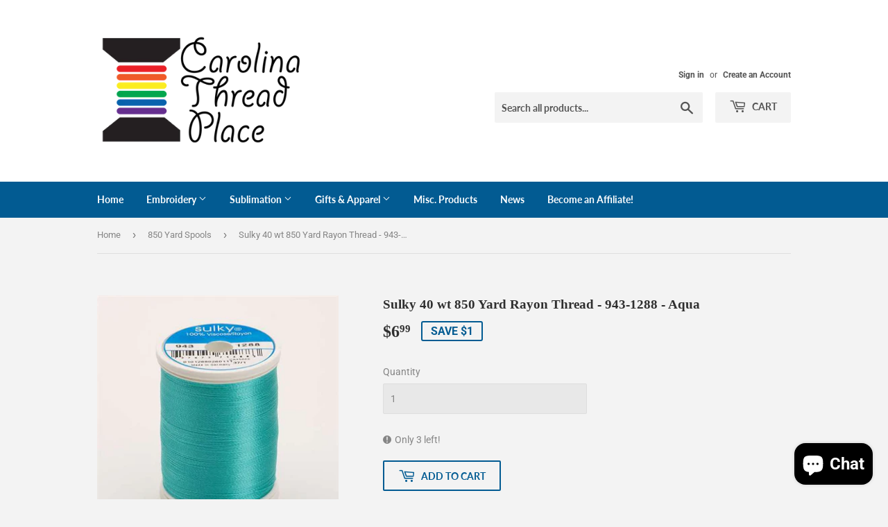

--- FILE ---
content_type: text/html; charset=utf-8
request_url: https://www.carolinathreadplace.com/collections/850-yard-spools/products/sulky-40-wt-850-yard-rayon-thread-aqua-943-1288
body_size: 34146
content:
<!doctype html>
<!--[if lt IE 7]><html class="no-js lt-ie9 lt-ie8 lt-ie7" lang="en"> <![endif]-->
<!--[if IE 7]><html class="no-js lt-ie9 lt-ie8" lang="en"> <![endif]-->
<!--[if IE 8]><html class="no-js lt-ie9" lang="en"> <![endif]-->
<!--[if IE 9 ]><html class="ie9 no-js"> <![endif]-->
<!--[if (gt IE 9)|!(IE)]><!--> <html class="no-touch no-js"> <!--<![endif]-->
<head>
  <script type="application/vnd.locksmith+json" data-locksmith>{"version":"v254","locked":false,"initialized":true,"scope":"product","access_granted":true,"access_denied":false,"requires_customer":false,"manual_lock":false,"remote_lock":false,"has_timeout":false,"remote_rendered":null,"hide_resource":false,"hide_links_to_resource":false,"transparent":true,"locks":{"all":[],"opened":[]},"keys":[],"keys_signature":"aa635a66380a15b6b86b0c47674ca630e89e0ea269bacf9fa9050c002edaae93","state":{"template":"product","theme":120522866770,"product":"sulky-40-wt-850-yard-rayon-thread-aqua-943-1288","collection":"850-yard-spools","page":null,"blog":null,"article":null,"app":null},"now":1768949726,"path":"\/collections\/850-yard-spools\/products\/sulky-40-wt-850-yard-rayon-thread-aqua-943-1288","locale_root_url":"\/","canonical_url":"https:\/\/www.carolinathreadplace.com\/products\/sulky-40-wt-850-yard-rayon-thread-aqua-943-1288","customer_id":null,"customer_id_signature":"aa635a66380a15b6b86b0c47674ca630e89e0ea269bacf9fa9050c002edaae93","cart":null}</script><script data-locksmith>!function(){undefined;!function(){var s=window.Locksmith={},e=document.querySelector('script[type="application/vnd.locksmith+json"]'),n=e&&e.innerHTML;if(s.state={},s.util={},s.loading=!1,n)try{s.state=JSON.parse(n)}catch(d){}if(document.addEventListener&&document.querySelector){var o,i,a,t=[76,79,67,75,83,77,73,84,72,49,49],c=function(){i=t.slice(0)},l="style",r=function(e){e&&27!==e.keyCode&&"click"!==e.type||(document.removeEventListener("keydown",r),document.removeEventListener("click",r),o&&document.body.removeChild(o),o=null)};c(),document.addEventListener("keyup",function(e){if(e.keyCode===i[0]){if(clearTimeout(a),i.shift(),0<i.length)return void(a=setTimeout(c,1e3));c(),r(),(o=document.createElement("div"))[l].width="50%",o[l].maxWidth="1000px",o[l].height="85%",o[l].border="1px rgba(0, 0, 0, 0.2) solid",o[l].background="rgba(255, 255, 255, 0.99)",o[l].borderRadius="4px",o[l].position="fixed",o[l].top="50%",o[l].left="50%",o[l].transform="translateY(-50%) translateX(-50%)",o[l].boxShadow="0 2px 5px rgba(0, 0, 0, 0.3), 0 0 100vh 100vw rgba(0, 0, 0, 0.5)",o[l].zIndex="2147483645";var t=document.createElement("textarea");t.value=JSON.stringify(JSON.parse(n),null,2),t[l].border="none",t[l].display="block",t[l].boxSizing="border-box",t[l].width="100%",t[l].height="100%",t[l].background="transparent",t[l].padding="22px",t[l].fontFamily="monospace",t[l].fontSize="14px",t[l].color="#333",t[l].resize="none",t[l].outline="none",t.readOnly=!0,o.appendChild(t),document.body.appendChild(o),t.addEventListener("click",function(e){e.stopImmediatePropagation()}),t.select(),document.addEventListener("keydown",r),document.addEventListener("click",r)}})}s.isEmbedded=-1!==window.location.search.indexOf("_ab=0&_fd=0&_sc=1"),s.path=s.state.path||window.location.pathname,s.basePath=s.state.locale_root_url.concat("/apps/locksmith").replace(/^\/\//,"/"),s.reloading=!1,s.util.console=window.console||{log:function(){},error:function(){}},s.util.makeUrl=function(e,t){var n,o=s.basePath+e,i=[],a=s.cache();for(n in a)i.push(n+"="+encodeURIComponent(a[n]));for(n in t)i.push(n+"="+encodeURIComponent(t[n]));return s.state.customer_id&&(i.push("customer_id="+encodeURIComponent(s.state.customer_id)),i.push("customer_id_signature="+encodeURIComponent(s.state.customer_id_signature))),o+=(-1===o.indexOf("?")?"?":"&")+i.join("&")},s._initializeCallbacks=[],s.on=function(e,t){if("initialize"!==e)throw'Locksmith.on() currently only supports the "initialize" event';s._initializeCallbacks.push(t)},s.initializeSession=function(e){if(!s.isEmbedded){var t=!1,n=!0,o=!0;(e=e||{}).silent&&(o=n=!(t=!0)),s.ping({silent:t,spinner:n,reload:o,callback:function(){s._initializeCallbacks.forEach(function(e){e()})}})}},s.cache=function(e){var t={};try{var n=function i(e){return(document.cookie.match("(^|; )"+e+"=([^;]*)")||0)[2]};t=JSON.parse(decodeURIComponent(n("locksmith-params")||"{}"))}catch(d){}if(e){for(var o in e)t[o]=e[o];document.cookie="locksmith-params=; expires=Thu, 01 Jan 1970 00:00:00 GMT; path=/",document.cookie="locksmith-params="+encodeURIComponent(JSON.stringify(t))+"; path=/"}return t},s.cache.cart=s.state.cart,s.cache.cartLastSaved=null,s.params=s.cache(),s.util.reload=function(){s.reloading=!0;try{window.location.href=window.location.href.replace(/#.*/,"")}catch(d){s.util.console.error("Preferred reload method failed",d),window.location.reload()}},s.cache.saveCart=function(e){if(!s.cache.cart||s.cache.cart===s.cache.cartLastSaved)return e?e():null;var t=s.cache.cartLastSaved;s.cache.cartLastSaved=s.cache.cart,fetch("/cart/update.js",{method:"POST",headers:{"Content-Type":"application/json",Accept:"application/json"},body:JSON.stringify({attributes:{locksmith:s.cache.cart}})}).then(function(e){if(!e.ok)throw new Error("Cart update failed: "+e.status);return e.json()}).then(function(){e&&e()})["catch"](function(e){if(s.cache.cartLastSaved=t,!s.reloading)throw e})},s.util.spinnerHTML='<style>body{background:#FFF}@keyframes spin{from{transform:rotate(0deg)}to{transform:rotate(360deg)}}#loading{display:flex;width:100%;height:50vh;color:#777;align-items:center;justify-content:center}#loading .spinner{display:block;animation:spin 600ms linear infinite;position:relative;width:50px;height:50px}#loading .spinner-ring{stroke:currentColor;stroke-dasharray:100%;stroke-width:2px;stroke-linecap:round;fill:none}</style><div id="loading"><div class="spinner"><svg width="100%" height="100%"><svg preserveAspectRatio="xMinYMin"><circle class="spinner-ring" cx="50%" cy="50%" r="45%"></circle></svg></svg></div></div>',s.util.clobberBody=function(e){document.body.innerHTML=e},s.util.clobberDocument=function(e){e.responseText&&(e=e.responseText),document.documentElement&&document.removeChild(document.documentElement);var t=document.open("text/html","replace");t.writeln(e),t.close(),setTimeout(function(){var e=t.querySelector("[autofocus]");e&&e.focus()},100)},s.util.serializeForm=function(e){if(e&&"FORM"===e.nodeName){var t,n,o={};for(t=e.elements.length-1;0<=t;t-=1)if(""!==e.elements[t].name)switch(e.elements[t].nodeName){case"INPUT":switch(e.elements[t].type){default:case"text":case"hidden":case"password":case"button":case"reset":case"submit":o[e.elements[t].name]=e.elements[t].value;break;case"checkbox":case"radio":e.elements[t].checked&&(o[e.elements[t].name]=e.elements[t].value);break;case"file":}break;case"TEXTAREA":o[e.elements[t].name]=e.elements[t].value;break;case"SELECT":switch(e.elements[t].type){case"select-one":o[e.elements[t].name]=e.elements[t].value;break;case"select-multiple":for(n=e.elements[t].options.length-1;0<=n;n-=1)e.elements[t].options[n].selected&&(o[e.elements[t].name]=e.elements[t].options[n].value)}break;case"BUTTON":switch(e.elements[t].type){case"reset":case"submit":case"button":o[e.elements[t].name]=e.elements[t].value}}return o}},s.util.on=function(e,a,s,t){t=t||document;var c="locksmith-"+e+a,n=function(e){var t=e.target,n=e.target.parentElement,o=t&&t.className&&(t.className.baseVal||t.className)||"",i=n&&n.className&&(n.className.baseVal||n.className)||"";("string"==typeof o&&-1!==o.split(/\s+/).indexOf(a)||"string"==typeof i&&-1!==i.split(/\s+/).indexOf(a))&&!e[c]&&(e[c]=!0,s(e))};t.attachEvent?t.attachEvent(e,n):t.addEventListener(e,n,!1)},s.util.enableActions=function(e){s.util.on("click","locksmith-action",function(e){e.preventDefault();var t=e.target;t.dataset.confirmWith&&!confirm(t.dataset.confirmWith)||(t.disabled=!0,t.innerText=t.dataset.disableWith,s.post("/action",t.dataset.locksmithParams,{spinner:!1,type:"text",success:function(e){(e=JSON.parse(e.responseText)).message&&alert(e.message),s.util.reload()}}))},e)},s.util.inject=function(e,t){var n=["data","locksmith","append"];if(-1!==t.indexOf(n.join("-"))){var o=document.createElement("div");o.innerHTML=t,e.appendChild(o)}else e.innerHTML=t;var i,a,s=e.querySelectorAll("script");for(a=0;a<s.length;++a){i=s[a];var c=document.createElement("script");if(i.type&&(c.type=i.type),i.src)c.src=i.src;else{var l=document.createTextNode(i.innerHTML);c.appendChild(l)}e.appendChild(c)}var r=e.querySelector("[autofocus]");r&&r.focus()},s.post=function(e,t,n){!1!==(n=n||{}).spinner&&s.util.clobberBody(s.util.spinnerHTML);var o={};n.container===document?(o.layout=1,n.success=function(e){s.util.clobberDocument(e)}):n.container&&(o.layout=0,n.success=function(e){var t=document.getElementById(n.container);s.util.inject(t,e),t.id===t.firstChild.id&&t.parentElement.replaceChild(t.firstChild,t)}),n.form_type&&(t.form_type=n.form_type),n.include_layout_classes!==undefined&&(t.include_layout_classes=n.include_layout_classes),n.lock_id!==undefined&&(t.lock_id=n.lock_id),s.loading=!0;var i=s.util.makeUrl(e,o),a="json"===n.type||"text"===n.type;fetch(i,{method:"POST",headers:{"Content-Type":"application/json",Accept:a?"application/json":"text/html"},body:JSON.stringify(t)}).then(function(e){if(!e.ok)throw new Error("Request failed: "+e.status);return e.text()}).then(function(e){var t=n.success||s.util.clobberDocument;t(a?{responseText:e}:e)})["catch"](function(e){if(!s.reloading)if("dashboard.weglot.com"!==window.location.host){if(!n.silent)throw alert("Something went wrong! Please refresh and try again."),e;console.error(e)}else console.error(e)})["finally"](function(){s.loading=!1})},s.postResource=function(e,t){e.path=s.path,e.search=window.location.search,e.state=s.state,e.passcode&&(e.passcode=e.passcode.trim()),e.email&&(e.email=e.email.trim()),e.state.cart=s.cache.cart,e.locksmith_json=s.jsonTag,e.locksmith_json_signature=s.jsonTagSignature,s.post("/resource",e,t)},s.ping=function(e){if(!s.isEmbedded){e=e||{};s.post("/ping",{path:s.path,search:window.location.search,state:s.state},{spinner:!!e.spinner,silent:"undefined"==typeof e.silent||e.silent,type:"text",success:function(e){e&&e.responseText?(e=JSON.parse(e.responseText)).messages&&0<e.messages.length&&s.showMessages(e.messages):console.error("[Locksmith] Invalid result in ping callback:",e)}})}},s.timeoutMonitor=function(){var e=s.cache.cart;s.ping({callback:function(){e!==s.cache.cart||setTimeout(function(){s.timeoutMonitor()},6e4)}})},s.showMessages=function(e){var t=document.createElement("div");t.style.position="fixed",t.style.left=0,t.style.right=0,t.style.bottom="-50px",t.style.opacity=0,t.style.background="#191919",t.style.color="#ddd",t.style.transition="bottom 0.2s, opacity 0.2s",t.style.zIndex=999999,t.innerHTML="        <style>          .locksmith-ab .locksmith-b { display: none; }          .locksmith-ab.toggled .locksmith-b { display: flex; }          .locksmith-ab.toggled .locksmith-a { display: none; }          .locksmith-flex { display: flex; flex-wrap: wrap; justify-content: space-between; align-items: center; padding: 10px 20px; }          .locksmith-message + .locksmith-message { border-top: 1px #555 solid; }          .locksmith-message a { color: inherit; font-weight: bold; }          .locksmith-message a:hover { color: inherit; opacity: 0.8; }          a.locksmith-ab-toggle { font-weight: inherit; text-decoration: underline; }          .locksmith-text { flex-grow: 1; }          .locksmith-cta { flex-grow: 0; text-align: right; }          .locksmith-cta button { transform: scale(0.8); transform-origin: left; }          .locksmith-cta > * { display: block; }          .locksmith-cta > * + * { margin-top: 10px; }          .locksmith-message a.locksmith-close { flex-grow: 0; text-decoration: none; margin-left: 15px; font-size: 30px; font-family: monospace; display: block; padding: 2px 10px; }                    @media screen and (max-width: 600px) {            .locksmith-wide-only { display: none !important; }            .locksmith-flex { padding: 0 15px; }            .locksmith-flex > * { margin-top: 5px; margin-bottom: 5px; }            .locksmith-cta { text-align: left; }          }                    @media screen and (min-width: 601px) {            .locksmith-narrow-only { display: none !important; }          }        </style>      "+e.map(function(e){return'<div class="locksmith-message">'+e+"</div>"}).join(""),document.body.appendChild(t),document.body.style.position="relative",document.body.parentElement.style.paddingBottom=t.offsetHeight+"px",setTimeout(function(){t.style.bottom=0,t.style.opacity=1},50),s.util.on("click","locksmith-ab-toggle",function(e){e.preventDefault();for(var t=e.target.parentElement;-1===t.className.split(" ").indexOf("locksmith-ab");)t=t.parentElement;-1!==t.className.split(" ").indexOf("toggled")?t.className=t.className.replace("toggled",""):t.className=t.className+" toggled"}),s.util.enableActions(t)}}()}();</script>
      <script data-locksmith>Locksmith.cache.cart=null</script>

  <script data-locksmith>Locksmith.jsonTag="{\"version\":\"v254\",\"locked\":false,\"initialized\":true,\"scope\":\"product\",\"access_granted\":true,\"access_denied\":false,\"requires_customer\":false,\"manual_lock\":false,\"remote_lock\":false,\"has_timeout\":false,\"remote_rendered\":null,\"hide_resource\":false,\"hide_links_to_resource\":false,\"transparent\":true,\"locks\":{\"all\":[],\"opened\":[]},\"keys\":[],\"keys_signature\":\"aa635a66380a15b6b86b0c47674ca630e89e0ea269bacf9fa9050c002edaae93\",\"state\":{\"template\":\"product\",\"theme\":120522866770,\"product\":\"sulky-40-wt-850-yard-rayon-thread-aqua-943-1288\",\"collection\":\"850-yard-spools\",\"page\":null,\"blog\":null,\"article\":null,\"app\":null},\"now\":1768949726,\"path\":\"\\\/collections\\\/850-yard-spools\\\/products\\\/sulky-40-wt-850-yard-rayon-thread-aqua-943-1288\",\"locale_root_url\":\"\\\/\",\"canonical_url\":\"https:\\\/\\\/www.carolinathreadplace.com\\\/products\\\/sulky-40-wt-850-yard-rayon-thread-aqua-943-1288\",\"customer_id\":null,\"customer_id_signature\":\"aa635a66380a15b6b86b0c47674ca630e89e0ea269bacf9fa9050c002edaae93\",\"cart\":null}";Locksmith.jsonTagSignature="0d11daeb6d7da33facde5c0d67df615c3397e1efe49f01a0863ddc1c36414d72"</script>
  <script>(function(H){H.className=H.className.replace(/\bno-js\b/,'js')})(document.documentElement)</script>
  <!-- Basic page needs ================================================== -->
  <meta charset="utf-8">
  <meta http-equiv="X-UA-Compatible" content="IE=edge,chrome=1">

  
  <link rel="shortcut icon" href="//www.carolinathreadplace.com/cdn/shop/files/logo-etsy-03-03_32x32.jpg?v=1613702761" type="image/png" />
  

  <!-- Title and description ================================================== -->
  <title>
  Sulky 40 wt 850 Yard Rayon Thread - 943-1288 - Aqua &ndash; Carolina Thread Place
  </title>

  
<meta name="description" content="Best Buy For Your Buck: Get 3 TIMES the thread for HALF the cost of a 250 yd. spool! Industry experts calculate that one 850 yd. spool of 40 Wt. Rayon thread can create 156,000 stitches Sulky 40 Wt. Rayon embroidery thread has the same luster and soft, warm, natural look as silk with silk’s smoothness, but it is strong">


  <!-- Product meta ================================================== -->
  <!-- /snippets/social-meta-tags.liquid -->




<meta property="og:site_name" content="Carolina Thread Place">
<meta property="og:url" content="https://www.carolinathreadplace.com/products/sulky-40-wt-850-yard-rayon-thread-aqua-943-1288"><meta property="og:title" content="Sulky 40 wt 850 Yard Rayon Thread - 943-1288 - Aqua">
<meta property="og:type" content="product">
<meta property="og:description" content="Best Buy For Your Buck: Get 3 TIMES the thread for HALF the cost of a 250 yd. spool! Industry experts calculate that one 850 yd. spool of 40 Wt. Rayon thread can create 156,000 stitches Sulky 40 Wt. Rayon embroidery thread has the same luster and soft, warm, natural look as silk with silk’s smoothness, but it is strong">

<meta property="og:price:amount" content="6.99">
<meta property="og:price:currency" content="USD">

<meta property="og:image" content="http://www.carolinathreadplace.com/cdn/shop/products/9431288-2_1200x1200.jpg?v=1571710443">
<meta property="og:image:secure_url" content="https://www.carolinathreadplace.com/cdn/shop/products/9431288-2_1200x1200.jpg?v=1571710443">


<meta name="twitter:card" content="summary_large_image"><meta name="twitter:title" content="Sulky 40 wt 850 Yard Rayon Thread - 943-1288 - Aqua">
<meta name="twitter:description" content="Best Buy For Your Buck: Get 3 TIMES the thread for HALF the cost of a 250 yd. spool! Industry experts calculate that one 850 yd. spool of 40 Wt. Rayon thread can create 156,000 stitches Sulky 40 Wt. Rayon embroidery thread has the same luster and soft, warm, natural look as silk with silk’s smoothness, but it is strong">


  <!-- Helpers ================================================== -->
  <link rel="canonical" href="https://www.carolinathreadplace.com/products/sulky-40-wt-850-yard-rayon-thread-aqua-943-1288">
  <meta name="viewport" content="width=device-width,initial-scale=1">

  <!-- CSS ================================================== -->
  <link href="//www.carolinathreadplace.com/cdn/shop/t/5/assets/theme.scss.css?v=146690782168169324561763054877" rel="stylesheet" type="text/css" media="all" />

  <!-- Header hook for plugins ================================================== -->
  <!-- "snippets/buddha-megamenu-before.liquid" was not rendered, the associated app was uninstalled -->
  <!-- "snippets/buddha-megamenu.liquid" was not rendered, the associated app was uninstalled -->
  <script>window.performance && window.performance.mark && window.performance.mark('shopify.content_for_header.start');</script><meta name="google-site-verification" content="x_o74w8Lpoot1j79cuBl1Q12OK-V6PY5sJNCE02ffVw">
<meta id="shopify-digital-wallet" name="shopify-digital-wallet" content="/2207580233/digital_wallets/dialog">
<meta name="shopify-checkout-api-token" content="61670eba5da5129ad6ec90bdef443152">
<meta id="in-context-paypal-metadata" data-shop-id="2207580233" data-venmo-supported="false" data-environment="production" data-locale="en_US" data-paypal-v4="true" data-currency="USD">
<link rel="alternate" type="application/json+oembed" href="https://www.carolinathreadplace.com/products/sulky-40-wt-850-yard-rayon-thread-aqua-943-1288.oembed">
<script async="async" src="/checkouts/internal/preloads.js?locale=en-US"></script>
<link rel="preconnect" href="https://shop.app" crossorigin="anonymous">
<script async="async" src="https://shop.app/checkouts/internal/preloads.js?locale=en-US&shop_id=2207580233" crossorigin="anonymous"></script>
<script id="apple-pay-shop-capabilities" type="application/json">{"shopId":2207580233,"countryCode":"US","currencyCode":"USD","merchantCapabilities":["supports3DS"],"merchantId":"gid:\/\/shopify\/Shop\/2207580233","merchantName":"Carolina Thread Place","requiredBillingContactFields":["postalAddress","email","phone"],"requiredShippingContactFields":["postalAddress","email","phone"],"shippingType":"shipping","supportedNetworks":["visa","masterCard","amex","discover","elo","jcb"],"total":{"type":"pending","label":"Carolina Thread Place","amount":"1.00"},"shopifyPaymentsEnabled":true,"supportsSubscriptions":true}</script>
<script id="shopify-features" type="application/json">{"accessToken":"61670eba5da5129ad6ec90bdef443152","betas":["rich-media-storefront-analytics"],"domain":"www.carolinathreadplace.com","predictiveSearch":true,"shopId":2207580233,"locale":"en"}</script>
<script>var Shopify = Shopify || {};
Shopify.shop = "carolina-thread-box.myshopify.com";
Shopify.locale = "en";
Shopify.currency = {"active":"USD","rate":"1.0"};
Shopify.country = "US";
Shopify.theme = {"name":"Supply with Installments message","id":120522866770,"schema_name":"Supply","schema_version":"7.0.0","theme_store_id":679,"role":"main"};
Shopify.theme.handle = "null";
Shopify.theme.style = {"id":null,"handle":null};
Shopify.cdnHost = "www.carolinathreadplace.com/cdn";
Shopify.routes = Shopify.routes || {};
Shopify.routes.root = "/";</script>
<script type="module">!function(o){(o.Shopify=o.Shopify||{}).modules=!0}(window);</script>
<script>!function(o){function n(){var o=[];function n(){o.push(Array.prototype.slice.apply(arguments))}return n.q=o,n}var t=o.Shopify=o.Shopify||{};t.loadFeatures=n(),t.autoloadFeatures=n()}(window);</script>
<script>
  window.ShopifyPay = window.ShopifyPay || {};
  window.ShopifyPay.apiHost = "shop.app\/pay";
  window.ShopifyPay.redirectState = null;
</script>
<script id="shop-js-analytics" type="application/json">{"pageType":"product"}</script>
<script defer="defer" async type="module" src="//www.carolinathreadplace.com/cdn/shopifycloud/shop-js/modules/v2/client.init-shop-cart-sync_BdyHc3Nr.en.esm.js"></script>
<script defer="defer" async type="module" src="//www.carolinathreadplace.com/cdn/shopifycloud/shop-js/modules/v2/chunk.common_Daul8nwZ.esm.js"></script>
<script type="module">
  await import("//www.carolinathreadplace.com/cdn/shopifycloud/shop-js/modules/v2/client.init-shop-cart-sync_BdyHc3Nr.en.esm.js");
await import("//www.carolinathreadplace.com/cdn/shopifycloud/shop-js/modules/v2/chunk.common_Daul8nwZ.esm.js");

  window.Shopify.SignInWithShop?.initShopCartSync?.({"fedCMEnabled":true,"windoidEnabled":true});

</script>
<script defer="defer" async type="module" src="//www.carolinathreadplace.com/cdn/shopifycloud/shop-js/modules/v2/client.payment-terms_MV4M3zvL.en.esm.js"></script>
<script defer="defer" async type="module" src="//www.carolinathreadplace.com/cdn/shopifycloud/shop-js/modules/v2/chunk.common_Daul8nwZ.esm.js"></script>
<script defer="defer" async type="module" src="//www.carolinathreadplace.com/cdn/shopifycloud/shop-js/modules/v2/chunk.modal_CQq8HTM6.esm.js"></script>
<script type="module">
  await import("//www.carolinathreadplace.com/cdn/shopifycloud/shop-js/modules/v2/client.payment-terms_MV4M3zvL.en.esm.js");
await import("//www.carolinathreadplace.com/cdn/shopifycloud/shop-js/modules/v2/chunk.common_Daul8nwZ.esm.js");
await import("//www.carolinathreadplace.com/cdn/shopifycloud/shop-js/modules/v2/chunk.modal_CQq8HTM6.esm.js");

  
</script>
<script>
  window.Shopify = window.Shopify || {};
  if (!window.Shopify.featureAssets) window.Shopify.featureAssets = {};
  window.Shopify.featureAssets['shop-js'] = {"shop-cart-sync":["modules/v2/client.shop-cart-sync_QYOiDySF.en.esm.js","modules/v2/chunk.common_Daul8nwZ.esm.js"],"init-fed-cm":["modules/v2/client.init-fed-cm_DchLp9rc.en.esm.js","modules/v2/chunk.common_Daul8nwZ.esm.js"],"shop-button":["modules/v2/client.shop-button_OV7bAJc5.en.esm.js","modules/v2/chunk.common_Daul8nwZ.esm.js"],"init-windoid":["modules/v2/client.init-windoid_DwxFKQ8e.en.esm.js","modules/v2/chunk.common_Daul8nwZ.esm.js"],"shop-cash-offers":["modules/v2/client.shop-cash-offers_DWtL6Bq3.en.esm.js","modules/v2/chunk.common_Daul8nwZ.esm.js","modules/v2/chunk.modal_CQq8HTM6.esm.js"],"shop-toast-manager":["modules/v2/client.shop-toast-manager_CX9r1SjA.en.esm.js","modules/v2/chunk.common_Daul8nwZ.esm.js"],"init-shop-email-lookup-coordinator":["modules/v2/client.init-shop-email-lookup-coordinator_UhKnw74l.en.esm.js","modules/v2/chunk.common_Daul8nwZ.esm.js"],"pay-button":["modules/v2/client.pay-button_DzxNnLDY.en.esm.js","modules/v2/chunk.common_Daul8nwZ.esm.js"],"avatar":["modules/v2/client.avatar_BTnouDA3.en.esm.js"],"init-shop-cart-sync":["modules/v2/client.init-shop-cart-sync_BdyHc3Nr.en.esm.js","modules/v2/chunk.common_Daul8nwZ.esm.js"],"shop-login-button":["modules/v2/client.shop-login-button_D8B466_1.en.esm.js","modules/v2/chunk.common_Daul8nwZ.esm.js","modules/v2/chunk.modal_CQq8HTM6.esm.js"],"init-customer-accounts-sign-up":["modules/v2/client.init-customer-accounts-sign-up_C8fpPm4i.en.esm.js","modules/v2/client.shop-login-button_D8B466_1.en.esm.js","modules/v2/chunk.common_Daul8nwZ.esm.js","modules/v2/chunk.modal_CQq8HTM6.esm.js"],"init-shop-for-new-customer-accounts":["modules/v2/client.init-shop-for-new-customer-accounts_CVTO0Ztu.en.esm.js","modules/v2/client.shop-login-button_D8B466_1.en.esm.js","modules/v2/chunk.common_Daul8nwZ.esm.js","modules/v2/chunk.modal_CQq8HTM6.esm.js"],"init-customer-accounts":["modules/v2/client.init-customer-accounts_dRgKMfrE.en.esm.js","modules/v2/client.shop-login-button_D8B466_1.en.esm.js","modules/v2/chunk.common_Daul8nwZ.esm.js","modules/v2/chunk.modal_CQq8HTM6.esm.js"],"shop-follow-button":["modules/v2/client.shop-follow-button_CkZpjEct.en.esm.js","modules/v2/chunk.common_Daul8nwZ.esm.js","modules/v2/chunk.modal_CQq8HTM6.esm.js"],"lead-capture":["modules/v2/client.lead-capture_BntHBhfp.en.esm.js","modules/v2/chunk.common_Daul8nwZ.esm.js","modules/v2/chunk.modal_CQq8HTM6.esm.js"],"checkout-modal":["modules/v2/client.checkout-modal_CfxcYbTm.en.esm.js","modules/v2/chunk.common_Daul8nwZ.esm.js","modules/v2/chunk.modal_CQq8HTM6.esm.js"],"shop-login":["modules/v2/client.shop-login_Da4GZ2H6.en.esm.js","modules/v2/chunk.common_Daul8nwZ.esm.js","modules/v2/chunk.modal_CQq8HTM6.esm.js"],"payment-terms":["modules/v2/client.payment-terms_MV4M3zvL.en.esm.js","modules/v2/chunk.common_Daul8nwZ.esm.js","modules/v2/chunk.modal_CQq8HTM6.esm.js"]};
</script>
<script>(function() {
  var isLoaded = false;
  function asyncLoad() {
    if (isLoaded) return;
    isLoaded = true;
    var urls = ["https:\/\/chimpstatic.com\/mcjs-connected\/js\/users\/8e7b5fbf030512d0e317e8253\/5416e61571abe79ecafd46da8.js?shop=carolina-thread-box.myshopify.com"];
    for (var i = 0; i < urls.length; i++) {
      var s = document.createElement('script');
      s.type = 'text/javascript';
      s.async = true;
      s.src = urls[i];
      var x = document.getElementsByTagName('script')[0];
      x.parentNode.insertBefore(s, x);
    }
  };
  if(window.attachEvent) {
    window.attachEvent('onload', asyncLoad);
  } else {
    window.addEventListener('load', asyncLoad, false);
  }
})();</script>
<script id="__st">var __st={"a":2207580233,"offset":-18000,"reqid":"bb737f8b-6d72-4a8a-9c6b-a1523bc52da7-1768949726","pageurl":"www.carolinathreadplace.com\/collections\/850-yard-spools\/products\/sulky-40-wt-850-yard-rayon-thread-aqua-943-1288","u":"6444f70a8e63","p":"product","rtyp":"product","rid":2005393670217};</script>
<script>window.ShopifyPaypalV4VisibilityTracking = true;</script>
<script id="captcha-bootstrap">!function(){'use strict';const t='contact',e='account',n='new_comment',o=[[t,t],['blogs',n],['comments',n],[t,'customer']],c=[[e,'customer_login'],[e,'guest_login'],[e,'recover_customer_password'],[e,'create_customer']],r=t=>t.map((([t,e])=>`form[action*='/${t}']:not([data-nocaptcha='true']) input[name='form_type'][value='${e}']`)).join(','),a=t=>()=>t?[...document.querySelectorAll(t)].map((t=>t.form)):[];function s(){const t=[...o],e=r(t);return a(e)}const i='password',u='form_key',d=['recaptcha-v3-token','g-recaptcha-response','h-captcha-response',i],f=()=>{try{return window.sessionStorage}catch{return}},m='__shopify_v',_=t=>t.elements[u];function p(t,e,n=!1){try{const o=window.sessionStorage,c=JSON.parse(o.getItem(e)),{data:r}=function(t){const{data:e,action:n}=t;return t[m]||n?{data:e,action:n}:{data:t,action:n}}(c);for(const[e,n]of Object.entries(r))t.elements[e]&&(t.elements[e].value=n);n&&o.removeItem(e)}catch(o){console.error('form repopulation failed',{error:o})}}const l='form_type',E='cptcha';function T(t){t.dataset[E]=!0}const w=window,h=w.document,L='Shopify',v='ce_forms',y='captcha';let A=!1;((t,e)=>{const n=(g='f06e6c50-85a8-45c8-87d0-21a2b65856fe',I='https://cdn.shopify.com/shopifycloud/storefront-forms-hcaptcha/ce_storefront_forms_captcha_hcaptcha.v1.5.2.iife.js',D={infoText:'Protected by hCaptcha',privacyText:'Privacy',termsText:'Terms'},(t,e,n)=>{const o=w[L][v],c=o.bindForm;if(c)return c(t,g,e,D).then(n);var r;o.q.push([[t,g,e,D],n]),r=I,A||(h.body.append(Object.assign(h.createElement('script'),{id:'captcha-provider',async:!0,src:r})),A=!0)});var g,I,D;w[L]=w[L]||{},w[L][v]=w[L][v]||{},w[L][v].q=[],w[L][y]=w[L][y]||{},w[L][y].protect=function(t,e){n(t,void 0,e),T(t)},Object.freeze(w[L][y]),function(t,e,n,w,h,L){const[v,y,A,g]=function(t,e,n){const i=e?o:[],u=t?c:[],d=[...i,...u],f=r(d),m=r(i),_=r(d.filter((([t,e])=>n.includes(e))));return[a(f),a(m),a(_),s()]}(w,h,L),I=t=>{const e=t.target;return e instanceof HTMLFormElement?e:e&&e.form},D=t=>v().includes(t);t.addEventListener('submit',(t=>{const e=I(t);if(!e)return;const n=D(e)&&!e.dataset.hcaptchaBound&&!e.dataset.recaptchaBound,o=_(e),c=g().includes(e)&&(!o||!o.value);(n||c)&&t.preventDefault(),c&&!n&&(function(t){try{if(!f())return;!function(t){const e=f();if(!e)return;const n=_(t);if(!n)return;const o=n.value;o&&e.removeItem(o)}(t);const e=Array.from(Array(32),(()=>Math.random().toString(36)[2])).join('');!function(t,e){_(t)||t.append(Object.assign(document.createElement('input'),{type:'hidden',name:u})),t.elements[u].value=e}(t,e),function(t,e){const n=f();if(!n)return;const o=[...t.querySelectorAll(`input[type='${i}']`)].map((({name:t})=>t)),c=[...d,...o],r={};for(const[a,s]of new FormData(t).entries())c.includes(a)||(r[a]=s);n.setItem(e,JSON.stringify({[m]:1,action:t.action,data:r}))}(t,e)}catch(e){console.error('failed to persist form',e)}}(e),e.submit())}));const S=(t,e)=>{t&&!t.dataset[E]&&(n(t,e.some((e=>e===t))),T(t))};for(const o of['focusin','change'])t.addEventListener(o,(t=>{const e=I(t);D(e)&&S(e,y())}));const B=e.get('form_key'),M=e.get(l),P=B&&M;t.addEventListener('DOMContentLoaded',(()=>{const t=y();if(P)for(const e of t)e.elements[l].value===M&&p(e,B);[...new Set([...A(),...v().filter((t=>'true'===t.dataset.shopifyCaptcha))])].forEach((e=>S(e,t)))}))}(h,new URLSearchParams(w.location.search),n,t,e,['guest_login'])})(!0,!0)}();</script>
<script integrity="sha256-4kQ18oKyAcykRKYeNunJcIwy7WH5gtpwJnB7kiuLZ1E=" data-source-attribution="shopify.loadfeatures" defer="defer" src="//www.carolinathreadplace.com/cdn/shopifycloud/storefront/assets/storefront/load_feature-a0a9edcb.js" crossorigin="anonymous"></script>
<script crossorigin="anonymous" defer="defer" src="//www.carolinathreadplace.com/cdn/shopifycloud/storefront/assets/shopify_pay/storefront-65b4c6d7.js?v=20250812"></script>
<script data-source-attribution="shopify.dynamic_checkout.dynamic.init">var Shopify=Shopify||{};Shopify.PaymentButton=Shopify.PaymentButton||{isStorefrontPortableWallets:!0,init:function(){window.Shopify.PaymentButton.init=function(){};var t=document.createElement("script");t.src="https://www.carolinathreadplace.com/cdn/shopifycloud/portable-wallets/latest/portable-wallets.en.js",t.type="module",document.head.appendChild(t)}};
</script>
<script data-source-attribution="shopify.dynamic_checkout.buyer_consent">
  function portableWalletsHideBuyerConsent(e){var t=document.getElementById("shopify-buyer-consent"),n=document.getElementById("shopify-subscription-policy-button");t&&n&&(t.classList.add("hidden"),t.setAttribute("aria-hidden","true"),n.removeEventListener("click",e))}function portableWalletsShowBuyerConsent(e){var t=document.getElementById("shopify-buyer-consent"),n=document.getElementById("shopify-subscription-policy-button");t&&n&&(t.classList.remove("hidden"),t.removeAttribute("aria-hidden"),n.addEventListener("click",e))}window.Shopify?.PaymentButton&&(window.Shopify.PaymentButton.hideBuyerConsent=portableWalletsHideBuyerConsent,window.Shopify.PaymentButton.showBuyerConsent=portableWalletsShowBuyerConsent);
</script>
<script>
  function portableWalletsCleanup(e){e&&e.src&&console.error("Failed to load portable wallets script "+e.src);var t=document.querySelectorAll("shopify-accelerated-checkout .shopify-payment-button__skeleton, shopify-accelerated-checkout-cart .wallet-cart-button__skeleton"),e=document.getElementById("shopify-buyer-consent");for(let e=0;e<t.length;e++)t[e].remove();e&&e.remove()}function portableWalletsNotLoadedAsModule(e){e instanceof ErrorEvent&&"string"==typeof e.message&&e.message.includes("import.meta")&&"string"==typeof e.filename&&e.filename.includes("portable-wallets")&&(window.removeEventListener("error",portableWalletsNotLoadedAsModule),window.Shopify.PaymentButton.failedToLoad=e,"loading"===document.readyState?document.addEventListener("DOMContentLoaded",window.Shopify.PaymentButton.init):window.Shopify.PaymentButton.init())}window.addEventListener("error",portableWalletsNotLoadedAsModule);
</script>

<script type="module" src="https://www.carolinathreadplace.com/cdn/shopifycloud/portable-wallets/latest/portable-wallets.en.js" onError="portableWalletsCleanup(this)" crossorigin="anonymous"></script>
<script nomodule>
  document.addEventListener("DOMContentLoaded", portableWalletsCleanup);
</script>

<link id="shopify-accelerated-checkout-styles" rel="stylesheet" media="screen" href="https://www.carolinathreadplace.com/cdn/shopifycloud/portable-wallets/latest/accelerated-checkout-backwards-compat.css" crossorigin="anonymous">
<style id="shopify-accelerated-checkout-cart">
        #shopify-buyer-consent {
  margin-top: 1em;
  display: inline-block;
  width: 100%;
}

#shopify-buyer-consent.hidden {
  display: none;
}

#shopify-subscription-policy-button {
  background: none;
  border: none;
  padding: 0;
  text-decoration: underline;
  font-size: inherit;
  cursor: pointer;
}

#shopify-subscription-policy-button::before {
  box-shadow: none;
}

      </style>

<script>window.performance && window.performance.mark && window.performance.mark('shopify.content_for_header.end');</script>

  

<!--[if lt IE 9]>
<script src="//cdnjs.cloudflare.com/ajax/libs/html5shiv/3.7.2/html5shiv.min.js" type="text/javascript"></script>
<![endif]-->
<!--[if (lte IE 9) ]><script src="//www.carolinathreadplace.com/cdn/shop/t/5/assets/match-media.min.js?v=606" type="text/javascript"></script><![endif]-->


  
  

  <script src="//www.carolinathreadplace.com/cdn/shop/t/5/assets/jquery-2.2.3.min.js?v=58211863146907186831630094417" type="text/javascript"></script>

  <!--[if (gt IE 9)|!(IE)]><!--><script src="//www.carolinathreadplace.com/cdn/shop/t/5/assets/lazysizes.min.js?v=8147953233334221341630094418" async="async"></script><!--<![endif]-->
  <!--[if lte IE 9]><script src="//www.carolinathreadplace.com/cdn/shop/t/5/assets/lazysizes.min.js?v=8147953233334221341630094418"></script><![endif]-->

  <!--[if (gt IE 9)|!(IE)]><!--><script src="//www.carolinathreadplace.com/cdn/shop/t/5/assets/vendor.js?v=139556961657742901381630094422" defer="defer"></script><!--<![endif]-->
  <!--[if lte IE 9]><script src="//www.carolinathreadplace.com/cdn/shop/t/5/assets/vendor.js?v=139556961657742901381630094422"></script><![endif]-->

  <!--[if (gt IE 9)|!(IE)]><!--><script src="//www.carolinathreadplace.com/cdn/shop/t/5/assets/theme.js?v=35107958744258216211630094437" defer="defer"></script><!--<![endif]-->
  <!--[if lte IE 9]><script src="//www.carolinathreadplace.com/cdn/shop/t/5/assets/theme.js?v=35107958744258216211630094437"></script><![endif]-->


<!-- BEGIN app block: shopify://apps/url-shortener-snipit/blocks/url-short-link-block/e50eee04-a77f-480d-bd69-88b97c253988 -->

<script type="text/javascript" async src="https://app.identixweb.com/url-short-link-generator/assets/js/url-short-link.js"></script>
<script>console.log('new versions url shortlink ::----- 1')</script>







<!-- END app block --><!-- BEGIN app block: shopify://apps/judge-me-reviews/blocks/judgeme_core/61ccd3b1-a9f2-4160-9fe9-4fec8413e5d8 --><!-- Start of Judge.me Core -->






<link rel="dns-prefetch" href="https://cdnwidget.judge.me">
<link rel="dns-prefetch" href="https://cdn.judge.me">
<link rel="dns-prefetch" href="https://cdn1.judge.me">
<link rel="dns-prefetch" href="https://api.judge.me">

<script data-cfasync='false' class='jdgm-settings-script'>window.jdgmSettings={"pagination":5,"disable_web_reviews":false,"badge_no_review_text":"No reviews","badge_n_reviews_text":"{{ n }} review/reviews","hide_badge_preview_if_no_reviews":true,"badge_hide_text":false,"enforce_center_preview_badge":false,"widget_title":"Customer Reviews","widget_open_form_text":"Write a review","widget_close_form_text":"Cancel review","widget_refresh_page_text":"Refresh page","widget_summary_text":"Based on {{ number_of_reviews }} review/reviews","widget_no_review_text":"Be the first to write a review","widget_name_field_text":"Display name","widget_verified_name_field_text":"Verified Name (public)","widget_name_placeholder_text":"Display name","widget_required_field_error_text":"This field is required.","widget_email_field_text":"Email address","widget_verified_email_field_text":"Verified Email (private, can not be edited)","widget_email_placeholder_text":"Your email address","widget_email_field_error_text":"Please enter a valid email address.","widget_rating_field_text":"Rating","widget_review_title_field_text":"Review Title","widget_review_title_placeholder_text":"Give your review a title","widget_review_body_field_text":"Review content","widget_review_body_placeholder_text":"Start writing here...","widget_pictures_field_text":"Picture/Video (optional)","widget_submit_review_text":"Submit Review","widget_submit_verified_review_text":"Submit Verified Review","widget_submit_success_msg_with_auto_publish":"Thank you! Please refresh the page in a few moments to see your review. You can remove or edit your review by logging into \u003ca href='https://judge.me/login' target='_blank' rel='nofollow noopener'\u003eJudge.me\u003c/a\u003e","widget_submit_success_msg_no_auto_publish":"Thank you! Your review will be published as soon as it is approved by the shop admin. You can remove or edit your review by logging into \u003ca href='https://judge.me/login' target='_blank' rel='nofollow noopener'\u003eJudge.me\u003c/a\u003e","widget_show_default_reviews_out_of_total_text":"Showing {{ n_reviews_shown }} out of {{ n_reviews }} reviews.","widget_show_all_link_text":"Show all","widget_show_less_link_text":"Show less","widget_author_said_text":"{{ reviewer_name }} said:","widget_days_text":"{{ n }} days ago","widget_weeks_text":"{{ n }} week/weeks ago","widget_months_text":"{{ n }} month/months ago","widget_years_text":"{{ n }} year/years ago","widget_yesterday_text":"Yesterday","widget_today_text":"Today","widget_replied_text":"\u003e\u003e {{ shop_name }} replied:","widget_read_more_text":"Read more","widget_reviewer_name_as_initial":"","widget_rating_filter_color":"#fbcd0a","widget_rating_filter_see_all_text":"See all reviews","widget_sorting_most_recent_text":"Most Recent","widget_sorting_highest_rating_text":"Highest Rating","widget_sorting_lowest_rating_text":"Lowest Rating","widget_sorting_with_pictures_text":"Only Pictures","widget_sorting_most_helpful_text":"Most Helpful","widget_open_question_form_text":"Ask a question","widget_reviews_subtab_text":"Reviews","widget_questions_subtab_text":"Questions","widget_question_label_text":"Question","widget_answer_label_text":"Answer","widget_question_placeholder_text":"Write your question here","widget_submit_question_text":"Submit Question","widget_question_submit_success_text":"Thank you for your question! We will notify you once it gets answered.","verified_badge_text":"Verified","verified_badge_bg_color":"","verified_badge_text_color":"","verified_badge_placement":"left-of-reviewer-name","widget_review_max_height":"","widget_hide_border":false,"widget_social_share":false,"widget_thumb":false,"widget_review_location_show":false,"widget_location_format":"","all_reviews_include_out_of_store_products":true,"all_reviews_out_of_store_text":"(out of store)","all_reviews_pagination":100,"all_reviews_product_name_prefix_text":"about","enable_review_pictures":true,"enable_question_anwser":false,"widget_theme":"default","review_date_format":"mm/dd/yyyy","default_sort_method":"most-recent","widget_product_reviews_subtab_text":"Product Reviews","widget_shop_reviews_subtab_text":"Shop Reviews","widget_other_products_reviews_text":"Reviews for other products","widget_store_reviews_subtab_text":"Store reviews","widget_no_store_reviews_text":"This store hasn't received any reviews yet","widget_web_restriction_product_reviews_text":"This product hasn't received any reviews yet","widget_no_items_text":"No items found","widget_show_more_text":"Show more","widget_write_a_store_review_text":"Write a Store Review","widget_other_languages_heading":"Reviews in Other Languages","widget_translate_review_text":"Translate review to {{ language }}","widget_translating_review_text":"Translating...","widget_show_original_translation_text":"Show original ({{ language }})","widget_translate_review_failed_text":"Review couldn't be translated.","widget_translate_review_retry_text":"Retry","widget_translate_review_try_again_later_text":"Try again later","show_product_url_for_grouped_product":false,"widget_sorting_pictures_first_text":"Pictures First","show_pictures_on_all_rev_page_mobile":false,"show_pictures_on_all_rev_page_desktop":false,"floating_tab_hide_mobile_install_preference":false,"floating_tab_button_name":"★ Reviews","floating_tab_title":"Let customers speak for us","floating_tab_button_color":"","floating_tab_button_background_color":"","floating_tab_url":"","floating_tab_url_enabled":false,"floating_tab_tab_style":"text","all_reviews_text_badge_text":"Customers rate us {{ shop.metafields.judgeme.all_reviews_rating | round: 1 }}/5 based on {{ shop.metafields.judgeme.all_reviews_count }} reviews.","all_reviews_text_badge_text_branded_style":"{{ shop.metafields.judgeme.all_reviews_rating | round: 1 }} out of 5 stars based on {{ shop.metafields.judgeme.all_reviews_count }} reviews","is_all_reviews_text_badge_a_link":false,"show_stars_for_all_reviews_text_badge":false,"all_reviews_text_badge_url":"","all_reviews_text_style":"branded","all_reviews_text_color_style":"judgeme_brand_color","all_reviews_text_color":"#108474","all_reviews_text_show_jm_brand":true,"featured_carousel_show_header":true,"featured_carousel_title":"Let customers speak for us","testimonials_carousel_title":"Customers are saying","videos_carousel_title":"Real customer stories","cards_carousel_title":"Customers are saying","featured_carousel_count_text":"from {{ n }} reviews","featured_carousel_add_link_to_all_reviews_page":false,"featured_carousel_url":"","featured_carousel_show_images":true,"featured_carousel_autoslide_interval":5,"featured_carousel_arrows_on_the_sides":false,"featured_carousel_height":250,"featured_carousel_width":80,"featured_carousel_image_size":0,"featured_carousel_image_height":250,"featured_carousel_arrow_color":"#eeeeee","verified_count_badge_style":"branded","verified_count_badge_orientation":"horizontal","verified_count_badge_color_style":"judgeme_brand_color","verified_count_badge_color":"#108474","is_verified_count_badge_a_link":false,"verified_count_badge_url":"","verified_count_badge_show_jm_brand":true,"widget_rating_preset_default":5,"widget_first_sub_tab":"product-reviews","widget_show_histogram":true,"widget_histogram_use_custom_color":false,"widget_pagination_use_custom_color":false,"widget_star_use_custom_color":false,"widget_verified_badge_use_custom_color":false,"widget_write_review_use_custom_color":false,"picture_reminder_submit_button":"Upload Pictures","enable_review_videos":false,"mute_video_by_default":false,"widget_sorting_videos_first_text":"Videos First","widget_review_pending_text":"Pending","featured_carousel_items_for_large_screen":3,"social_share_options_order":"Facebook,Twitter","remove_microdata_snippet":false,"disable_json_ld":false,"enable_json_ld_products":false,"preview_badge_show_question_text":false,"preview_badge_no_question_text":"No questions","preview_badge_n_question_text":"{{ number_of_questions }} question/questions","qa_badge_show_icon":false,"qa_badge_position":"same-row","remove_judgeme_branding":false,"widget_add_search_bar":false,"widget_search_bar_placeholder":"Search","widget_sorting_verified_only_text":"Verified only","featured_carousel_theme":"default","featured_carousel_show_rating":true,"featured_carousel_show_title":true,"featured_carousel_show_body":true,"featured_carousel_show_date":false,"featured_carousel_show_reviewer":true,"featured_carousel_show_product":false,"featured_carousel_header_background_color":"#108474","featured_carousel_header_text_color":"#ffffff","featured_carousel_name_product_separator":"reviewed","featured_carousel_full_star_background":"#108474","featured_carousel_empty_star_background":"#dadada","featured_carousel_vertical_theme_background":"#f9fafb","featured_carousel_verified_badge_enable":true,"featured_carousel_verified_badge_color":"#108474","featured_carousel_border_style":"round","featured_carousel_review_line_length_limit":3,"featured_carousel_more_reviews_button_text":"Read more reviews","featured_carousel_view_product_button_text":"View product","all_reviews_page_load_reviews_on":"scroll","all_reviews_page_load_more_text":"Load More Reviews","disable_fb_tab_reviews":false,"enable_ajax_cdn_cache":false,"widget_advanced_speed_features":5,"widget_public_name_text":"displayed publicly like","default_reviewer_name":"John Smith","default_reviewer_name_has_non_latin":true,"widget_reviewer_anonymous":"Anonymous","medals_widget_title":"Judge.me Review Medals","medals_widget_background_color":"#f9fafb","medals_widget_position":"footer_all_pages","medals_widget_border_color":"#f9fafb","medals_widget_verified_text_position":"left","medals_widget_use_monochromatic_version":false,"medals_widget_elements_color":"#025B92","show_reviewer_avatar":true,"widget_invalid_yt_video_url_error_text":"Not a YouTube video URL","widget_max_length_field_error_text":"Please enter no more than {0} characters.","widget_show_country_flag":false,"widget_show_collected_via_shop_app":true,"widget_verified_by_shop_badge_style":"light","widget_verified_by_shop_text":"Verified by Shop","widget_show_photo_gallery":false,"widget_load_with_code_splitting":true,"widget_ugc_install_preference":false,"widget_ugc_title":"Made by us, Shared by you","widget_ugc_subtitle":"Tag us to see your picture featured in our page","widget_ugc_arrows_color":"#ffffff","widget_ugc_primary_button_text":"Buy Now","widget_ugc_primary_button_background_color":"#108474","widget_ugc_primary_button_text_color":"#ffffff","widget_ugc_primary_button_border_width":"0","widget_ugc_primary_button_border_style":"none","widget_ugc_primary_button_border_color":"#108474","widget_ugc_primary_button_border_radius":"25","widget_ugc_secondary_button_text":"Load More","widget_ugc_secondary_button_background_color":"#ffffff","widget_ugc_secondary_button_text_color":"#108474","widget_ugc_secondary_button_border_width":"2","widget_ugc_secondary_button_border_style":"solid","widget_ugc_secondary_button_border_color":"#108474","widget_ugc_secondary_button_border_radius":"25","widget_ugc_reviews_button_text":"View Reviews","widget_ugc_reviews_button_background_color":"#ffffff","widget_ugc_reviews_button_text_color":"#108474","widget_ugc_reviews_button_border_width":"2","widget_ugc_reviews_button_border_style":"solid","widget_ugc_reviews_button_border_color":"#108474","widget_ugc_reviews_button_border_radius":"25","widget_ugc_reviews_button_link_to":"judgeme-reviews-page","widget_ugc_show_post_date":true,"widget_ugc_max_width":"800","widget_rating_metafield_value_type":true,"widget_primary_color":"#E57E00","widget_enable_secondary_color":false,"widget_secondary_color":"#edf5f5","widget_summary_average_rating_text":"{{ average_rating }} out of 5","widget_media_grid_title":"Customer photos \u0026 videos","widget_media_grid_see_more_text":"See more","widget_round_style":false,"widget_show_product_medals":true,"widget_verified_by_judgeme_text":"Verified by Judge.me","widget_show_store_medals":true,"widget_verified_by_judgeme_text_in_store_medals":"Verified by Judge.me","widget_media_field_exceed_quantity_message":"Sorry, we can only accept {{ max_media }} for one review.","widget_media_field_exceed_limit_message":"{{ file_name }} is too large, please select a {{ media_type }} less than {{ size_limit }}MB.","widget_review_submitted_text":"Review Submitted!","widget_question_submitted_text":"Question Submitted!","widget_close_form_text_question":"Cancel","widget_write_your_answer_here_text":"Write your answer here","widget_enabled_branded_link":true,"widget_show_collected_by_judgeme":true,"widget_reviewer_name_color":"","widget_write_review_text_color":"","widget_write_review_bg_color":"","widget_collected_by_judgeme_text":"collected by Judge.me","widget_pagination_type":"standard","widget_load_more_text":"Load More","widget_load_more_color":"#108474","widget_full_review_text":"Full Review","widget_read_more_reviews_text":"Read More Reviews","widget_read_questions_text":"Read Questions","widget_questions_and_answers_text":"Questions \u0026 Answers","widget_verified_by_text":"Verified by","widget_verified_text":"Verified","widget_number_of_reviews_text":"{{ number_of_reviews }} reviews","widget_back_button_text":"Back","widget_next_button_text":"Next","widget_custom_forms_filter_button":"Filters","custom_forms_style":"horizontal","widget_show_review_information":false,"how_reviews_are_collected":"How reviews are collected?","widget_show_review_keywords":false,"widget_gdpr_statement":"How we use your data: We'll only contact you about the review you left, and only if necessary. By submitting your review, you agree to Judge.me's \u003ca href='https://judge.me/terms' target='_blank' rel='nofollow noopener'\u003eterms\u003c/a\u003e, \u003ca href='https://judge.me/privacy' target='_blank' rel='nofollow noopener'\u003eprivacy\u003c/a\u003e and \u003ca href='https://judge.me/content-policy' target='_blank' rel='nofollow noopener'\u003econtent\u003c/a\u003e policies.","widget_multilingual_sorting_enabled":false,"widget_translate_review_content_enabled":false,"widget_translate_review_content_method":"manual","popup_widget_review_selection":"automatically_with_pictures","popup_widget_round_border_style":true,"popup_widget_show_title":true,"popup_widget_show_body":true,"popup_widget_show_reviewer":false,"popup_widget_show_product":true,"popup_widget_show_pictures":true,"popup_widget_use_review_picture":true,"popup_widget_show_on_home_page":true,"popup_widget_show_on_product_page":true,"popup_widget_show_on_collection_page":true,"popup_widget_show_on_cart_page":true,"popup_widget_position":"bottom_left","popup_widget_first_review_delay":5,"popup_widget_duration":5,"popup_widget_interval":5,"popup_widget_review_count":5,"popup_widget_hide_on_mobile":true,"review_snippet_widget_round_border_style":true,"review_snippet_widget_card_color":"#FFFFFF","review_snippet_widget_slider_arrows_background_color":"#FFFFFF","review_snippet_widget_slider_arrows_color":"#000000","review_snippet_widget_star_color":"#108474","show_product_variant":false,"all_reviews_product_variant_label_text":"Variant: ","widget_show_verified_branding":true,"widget_ai_summary_title":"Customers say","widget_ai_summary_disclaimer":"AI-powered review summary based on recent customer reviews","widget_show_ai_summary":false,"widget_show_ai_summary_bg":false,"widget_show_review_title_input":true,"redirect_reviewers_invited_via_email":"external_form","request_store_review_after_product_review":false,"request_review_other_products_in_order":false,"review_form_color_scheme":"default","review_form_corner_style":"square","review_form_star_color":{},"review_form_text_color":"#333333","review_form_background_color":"#ffffff","review_form_field_background_color":"#fafafa","review_form_button_color":{},"review_form_button_text_color":"#ffffff","review_form_modal_overlay_color":"#000000","review_content_screen_title_text":"How would you rate this product?","review_content_introduction_text":"We would love it if you would share a bit about your experience.","store_review_form_title_text":"How would you rate this store?","store_review_form_introduction_text":"We would love it if you would share a bit about your experience.","show_review_guidance_text":true,"one_star_review_guidance_text":"Poor","five_star_review_guidance_text":"Great","customer_information_screen_title_text":"About you","customer_information_introduction_text":"Please tell us more about you.","custom_questions_screen_title_text":"Your experience in more detail","custom_questions_introduction_text":"Here are a few questions to help us understand more about your experience.","review_submitted_screen_title_text":"Thanks for your review!","review_submitted_screen_thank_you_text":"We are processing it and it will appear on the store soon.","review_submitted_screen_email_verification_text":"Please confirm your email by clicking the link we just sent you. This helps us keep reviews authentic.","review_submitted_request_store_review_text":"Would you like to share your experience of shopping with us?","review_submitted_review_other_products_text":"Would you like to review these products?","store_review_screen_title_text":"Would you like to share your experience of shopping with us?","store_review_introduction_text":"We value your feedback and use it to improve. Please share any thoughts or suggestions you have.","reviewer_media_screen_title_picture_text":"Share a picture","reviewer_media_introduction_picture_text":"Upload a photo to support your review.","reviewer_media_screen_title_video_text":"Share a video","reviewer_media_introduction_video_text":"Upload a video to support your review.","reviewer_media_screen_title_picture_or_video_text":"Share a picture or video","reviewer_media_introduction_picture_or_video_text":"Upload a photo or video to support your review.","reviewer_media_youtube_url_text":"Paste your Youtube URL here","advanced_settings_next_step_button_text":"Next","advanced_settings_close_review_button_text":"Close","modal_write_review_flow":false,"write_review_flow_required_text":"Required","write_review_flow_privacy_message_text":"We respect your privacy.","write_review_flow_anonymous_text":"Post review as anonymous","write_review_flow_visibility_text":"This won't be visible to other customers.","write_review_flow_multiple_selection_help_text":"Select as many as you like","write_review_flow_single_selection_help_text":"Select one option","write_review_flow_required_field_error_text":"This field is required","write_review_flow_invalid_email_error_text":"Please enter a valid email address","write_review_flow_max_length_error_text":"Max. {{ max_length }} characters.","write_review_flow_media_upload_text":"\u003cb\u003eClick to upload\u003c/b\u003e or drag and drop","write_review_flow_gdpr_statement":"We'll only contact you about your review if necessary. By submitting your review, you agree to our \u003ca href='https://judge.me/terms' target='_blank' rel='nofollow noopener'\u003eterms and conditions\u003c/a\u003e and \u003ca href='https://judge.me/privacy' target='_blank' rel='nofollow noopener'\u003eprivacy policy\u003c/a\u003e.","rating_only_reviews_enabled":false,"show_negative_reviews_help_screen":false,"new_review_flow_help_screen_rating_threshold":3,"negative_review_resolution_screen_title_text":"Tell us more","negative_review_resolution_text":"Your experience matters to us. If there were issues with your purchase, we're here to help. Feel free to reach out to us, we'd love the opportunity to make things right.","negative_review_resolution_button_text":"Contact us","negative_review_resolution_proceed_with_review_text":"Leave a review","negative_review_resolution_subject":"Issue with purchase from {{ shop_name }}.{{ order_name }}","preview_badge_collection_page_install_status":false,"widget_review_custom_css":"","preview_badge_custom_css":"","preview_badge_stars_count":"5-stars","featured_carousel_custom_css":"","floating_tab_custom_css":"","all_reviews_widget_custom_css":"","medals_widget_custom_css":"","verified_badge_custom_css":"","all_reviews_text_custom_css":"","transparency_badges_collected_via_store_invite":false,"transparency_badges_from_another_provider":false,"transparency_badges_collected_from_store_visitor":false,"transparency_badges_collected_by_verified_review_provider":false,"transparency_badges_earned_reward":false,"transparency_badges_collected_via_store_invite_text":"Review collected via store invitation","transparency_badges_from_another_provider_text":"Review collected from another provider","transparency_badges_collected_from_store_visitor_text":"Review collected from a store visitor","transparency_badges_written_in_google_text":"Review written in Google","transparency_badges_written_in_etsy_text":"Review written in Etsy","transparency_badges_written_in_shop_app_text":"Review written in Shop App","transparency_badges_earned_reward_text":"Review earned a reward for future purchase","product_review_widget_per_page":10,"widget_store_review_label_text":"Review about the store","checkout_comment_extension_title_on_product_page":"Customer Comments","checkout_comment_extension_num_latest_comment_show":5,"checkout_comment_extension_format":"name_and_timestamp","checkout_comment_customer_name":"last_initial","checkout_comment_comment_notification":true,"preview_badge_collection_page_install_preference":false,"preview_badge_home_page_install_preference":false,"preview_badge_product_page_install_preference":false,"review_widget_install_preference":"","review_carousel_install_preference":false,"floating_reviews_tab_install_preference":"none","verified_reviews_count_badge_install_preference":false,"all_reviews_text_install_preference":false,"review_widget_best_location":false,"judgeme_medals_install_preference":false,"review_widget_revamp_enabled":false,"review_widget_qna_enabled":false,"review_widget_header_theme":"minimal","review_widget_widget_title_enabled":true,"review_widget_header_text_size":"medium","review_widget_header_text_weight":"regular","review_widget_average_rating_style":"compact","review_widget_bar_chart_enabled":true,"review_widget_bar_chart_type":"numbers","review_widget_bar_chart_style":"standard","review_widget_expanded_media_gallery_enabled":false,"review_widget_reviews_section_theme":"standard","review_widget_image_style":"thumbnails","review_widget_review_image_ratio":"square","review_widget_stars_size":"medium","review_widget_verified_badge":"standard_text","review_widget_review_title_text_size":"medium","review_widget_review_text_size":"medium","review_widget_review_text_length":"medium","review_widget_number_of_columns_desktop":3,"review_widget_carousel_transition_speed":5,"review_widget_custom_questions_answers_display":"always","review_widget_button_text_color":"#FFFFFF","review_widget_text_color":"#000000","review_widget_lighter_text_color":"#7B7B7B","review_widget_corner_styling":"soft","review_widget_review_word_singular":"review","review_widget_review_word_plural":"reviews","review_widget_voting_label":"Helpful?","review_widget_shop_reply_label":"Reply from {{ shop_name }}:","review_widget_filters_title":"Filters","qna_widget_question_word_singular":"Question","qna_widget_question_word_plural":"Questions","qna_widget_answer_reply_label":"Answer from {{ answerer_name }}:","qna_content_screen_title_text":"Ask a question about this product","qna_widget_question_required_field_error_text":"Please enter your question.","qna_widget_flow_gdpr_statement":"We'll only contact you about your question if necessary. By submitting your question, you agree to our \u003ca href='https://judge.me/terms' target='_blank' rel='nofollow noopener'\u003eterms and conditions\u003c/a\u003e and \u003ca href='https://judge.me/privacy' target='_blank' rel='nofollow noopener'\u003eprivacy policy\u003c/a\u003e.","qna_widget_question_submitted_text":"Thanks for your question!","qna_widget_close_form_text_question":"Close","qna_widget_question_submit_success_text":"We’ll notify you by email when your question is answered.","all_reviews_widget_v2025_enabled":false,"all_reviews_widget_v2025_header_theme":"default","all_reviews_widget_v2025_widget_title_enabled":true,"all_reviews_widget_v2025_header_text_size":"medium","all_reviews_widget_v2025_header_text_weight":"regular","all_reviews_widget_v2025_average_rating_style":"compact","all_reviews_widget_v2025_bar_chart_enabled":true,"all_reviews_widget_v2025_bar_chart_type":"numbers","all_reviews_widget_v2025_bar_chart_style":"standard","all_reviews_widget_v2025_expanded_media_gallery_enabled":false,"all_reviews_widget_v2025_show_store_medals":true,"all_reviews_widget_v2025_show_photo_gallery":true,"all_reviews_widget_v2025_show_review_keywords":false,"all_reviews_widget_v2025_show_ai_summary":false,"all_reviews_widget_v2025_show_ai_summary_bg":false,"all_reviews_widget_v2025_add_search_bar":false,"all_reviews_widget_v2025_default_sort_method":"most-recent","all_reviews_widget_v2025_reviews_per_page":10,"all_reviews_widget_v2025_reviews_section_theme":"default","all_reviews_widget_v2025_image_style":"thumbnails","all_reviews_widget_v2025_review_image_ratio":"square","all_reviews_widget_v2025_stars_size":"medium","all_reviews_widget_v2025_verified_badge":"bold_badge","all_reviews_widget_v2025_review_title_text_size":"medium","all_reviews_widget_v2025_review_text_size":"medium","all_reviews_widget_v2025_review_text_length":"medium","all_reviews_widget_v2025_number_of_columns_desktop":3,"all_reviews_widget_v2025_carousel_transition_speed":5,"all_reviews_widget_v2025_custom_questions_answers_display":"always","all_reviews_widget_v2025_show_product_variant":false,"all_reviews_widget_v2025_show_reviewer_avatar":true,"all_reviews_widget_v2025_reviewer_name_as_initial":"","all_reviews_widget_v2025_review_location_show":false,"all_reviews_widget_v2025_location_format":"","all_reviews_widget_v2025_show_country_flag":false,"all_reviews_widget_v2025_verified_by_shop_badge_style":"light","all_reviews_widget_v2025_social_share":false,"all_reviews_widget_v2025_social_share_options_order":"Facebook,Twitter,LinkedIn,Pinterest","all_reviews_widget_v2025_pagination_type":"standard","all_reviews_widget_v2025_button_text_color":"#FFFFFF","all_reviews_widget_v2025_text_color":"#000000","all_reviews_widget_v2025_lighter_text_color":"#7B7B7B","all_reviews_widget_v2025_corner_styling":"soft","all_reviews_widget_v2025_title":"Customer reviews","all_reviews_widget_v2025_ai_summary_title":"Customers say about this store","all_reviews_widget_v2025_no_review_text":"Be the first to write a review","platform":"shopify","branding_url":"https://app.judge.me/reviews","branding_text":"Powered by Judge.me","locale":"en","reply_name":"Carolina Thread Place","widget_version":"3.0","footer":true,"autopublish":true,"review_dates":true,"enable_custom_form":false,"shop_locale":"en","enable_multi_locales_translations":false,"show_review_title_input":true,"review_verification_email_status":"always","can_be_branded":true,"reply_name_text":"Carolina Thread Place"};</script> <style class='jdgm-settings-style'>.jdgm-xx{left:0}:root{--jdgm-primary-color: #E57E00;--jdgm-secondary-color: rgba(229,126,0,0.1);--jdgm-star-color: #E57E00;--jdgm-write-review-text-color: white;--jdgm-write-review-bg-color: #E57E00;--jdgm-paginate-color: #E57E00;--jdgm-border-radius: 0;--jdgm-reviewer-name-color: #E57E00}.jdgm-histogram__bar-content{background-color:#E57E00}.jdgm-rev[data-verified-buyer=true] .jdgm-rev__icon.jdgm-rev__icon:after,.jdgm-rev__buyer-badge.jdgm-rev__buyer-badge{color:white;background-color:#E57E00}.jdgm-review-widget--small .jdgm-gallery.jdgm-gallery .jdgm-gallery__thumbnail-link:nth-child(8) .jdgm-gallery__thumbnail-wrapper.jdgm-gallery__thumbnail-wrapper:before{content:"See more"}@media only screen and (min-width: 768px){.jdgm-gallery.jdgm-gallery .jdgm-gallery__thumbnail-link:nth-child(8) .jdgm-gallery__thumbnail-wrapper.jdgm-gallery__thumbnail-wrapper:before{content:"See more"}}.jdgm-prev-badge[data-average-rating='0.00']{display:none !important}.jdgm-author-all-initials{display:none !important}.jdgm-author-last-initial{display:none !important}.jdgm-rev-widg__title{visibility:hidden}.jdgm-rev-widg__summary-text{visibility:hidden}.jdgm-prev-badge__text{visibility:hidden}.jdgm-rev__prod-link-prefix:before{content:'about'}.jdgm-rev__variant-label:before{content:'Variant: '}.jdgm-rev__out-of-store-text:before{content:'(out of store)'}@media only screen and (min-width: 768px){.jdgm-rev__pics .jdgm-rev_all-rev-page-picture-separator,.jdgm-rev__pics .jdgm-rev__product-picture{display:none}}@media only screen and (max-width: 768px){.jdgm-rev__pics .jdgm-rev_all-rev-page-picture-separator,.jdgm-rev__pics .jdgm-rev__product-picture{display:none}}.jdgm-preview-badge[data-template="product"]{display:none !important}.jdgm-preview-badge[data-template="collection"]{display:none !important}.jdgm-preview-badge[data-template="index"]{display:none !important}.jdgm-review-widget[data-from-snippet="true"]{display:none !important}.jdgm-verified-count-badget[data-from-snippet="true"]{display:none !important}.jdgm-carousel-wrapper[data-from-snippet="true"]{display:none !important}.jdgm-all-reviews-text[data-from-snippet="true"]{display:none !important}.jdgm-medals-section[data-from-snippet="true"]{display:none !important}.jdgm-ugc-media-wrapper[data-from-snippet="true"]{display:none !important}.jdgm-rev__transparency-badge[data-badge-type="review_collected_via_store_invitation"]{display:none !important}.jdgm-rev__transparency-badge[data-badge-type="review_collected_from_another_provider"]{display:none !important}.jdgm-rev__transparency-badge[data-badge-type="review_collected_from_store_visitor"]{display:none !important}.jdgm-rev__transparency-badge[data-badge-type="review_written_in_etsy"]{display:none !important}.jdgm-rev__transparency-badge[data-badge-type="review_written_in_google_business"]{display:none !important}.jdgm-rev__transparency-badge[data-badge-type="review_written_in_shop_app"]{display:none !important}.jdgm-rev__transparency-badge[data-badge-type="review_earned_for_future_purchase"]{display:none !important}.jdgm-review-snippet-widget .jdgm-rev-snippet-widget__cards-container .jdgm-rev-snippet-card{border-radius:8px;background:#fff}.jdgm-review-snippet-widget .jdgm-rev-snippet-widget__cards-container .jdgm-rev-snippet-card__rev-rating .jdgm-star{color:#108474}.jdgm-review-snippet-widget .jdgm-rev-snippet-widget__prev-btn,.jdgm-review-snippet-widget .jdgm-rev-snippet-widget__next-btn{border-radius:50%;background:#fff}.jdgm-review-snippet-widget .jdgm-rev-snippet-widget__prev-btn>svg,.jdgm-review-snippet-widget .jdgm-rev-snippet-widget__next-btn>svg{fill:#000}.jdgm-full-rev-modal.rev-snippet-widget .jm-mfp-container .jm-mfp-content,.jdgm-full-rev-modal.rev-snippet-widget .jm-mfp-container .jdgm-full-rev__icon,.jdgm-full-rev-modal.rev-snippet-widget .jm-mfp-container .jdgm-full-rev__pic-img,.jdgm-full-rev-modal.rev-snippet-widget .jm-mfp-container .jdgm-full-rev__reply{border-radius:8px}.jdgm-full-rev-modal.rev-snippet-widget .jm-mfp-container .jdgm-full-rev[data-verified-buyer="true"] .jdgm-full-rev__icon::after{border-radius:8px}.jdgm-full-rev-modal.rev-snippet-widget .jm-mfp-container .jdgm-full-rev .jdgm-rev__buyer-badge{border-radius:calc( 8px / 2 )}.jdgm-full-rev-modal.rev-snippet-widget .jm-mfp-container .jdgm-full-rev .jdgm-full-rev__replier::before{content:'Carolina Thread Place'}.jdgm-full-rev-modal.rev-snippet-widget .jm-mfp-container .jdgm-full-rev .jdgm-full-rev__product-button{border-radius:calc( 8px * 6 )}
</style> <style class='jdgm-settings-style'></style>

  
  
  
  <style class='jdgm-miracle-styles'>
  @-webkit-keyframes jdgm-spin{0%{-webkit-transform:rotate(0deg);-ms-transform:rotate(0deg);transform:rotate(0deg)}100%{-webkit-transform:rotate(359deg);-ms-transform:rotate(359deg);transform:rotate(359deg)}}@keyframes jdgm-spin{0%{-webkit-transform:rotate(0deg);-ms-transform:rotate(0deg);transform:rotate(0deg)}100%{-webkit-transform:rotate(359deg);-ms-transform:rotate(359deg);transform:rotate(359deg)}}@font-face{font-family:'JudgemeStar';src:url("[data-uri]") format("woff");font-weight:normal;font-style:normal}.jdgm-star{font-family:'JudgemeStar';display:inline !important;text-decoration:none !important;padding:0 4px 0 0 !important;margin:0 !important;font-weight:bold;opacity:1;-webkit-font-smoothing:antialiased;-moz-osx-font-smoothing:grayscale}.jdgm-star:hover{opacity:1}.jdgm-star:last-of-type{padding:0 !important}.jdgm-star.jdgm--on:before{content:"\e000"}.jdgm-star.jdgm--off:before{content:"\e001"}.jdgm-star.jdgm--half:before{content:"\e002"}.jdgm-widget *{margin:0;line-height:1.4;-webkit-box-sizing:border-box;-moz-box-sizing:border-box;box-sizing:border-box;-webkit-overflow-scrolling:touch}.jdgm-hidden{display:none !important;visibility:hidden !important}.jdgm-temp-hidden{display:none}.jdgm-spinner{width:40px;height:40px;margin:auto;border-radius:50%;border-top:2px solid #eee;border-right:2px solid #eee;border-bottom:2px solid #eee;border-left:2px solid #ccc;-webkit-animation:jdgm-spin 0.8s infinite linear;animation:jdgm-spin 0.8s infinite linear}.jdgm-prev-badge{display:block !important}

</style>


  
  
   


<script data-cfasync='false' class='jdgm-script'>
!function(e){window.jdgm=window.jdgm||{},jdgm.CDN_HOST="https://cdnwidget.judge.me/",jdgm.CDN_HOST_ALT="https://cdn2.judge.me/cdn/widget_frontend/",jdgm.API_HOST="https://api.judge.me/",jdgm.CDN_BASE_URL="https://cdn.shopify.com/extensions/019bdc9e-9889-75cc-9a3d-a887384f20d4/judgeme-extensions-301/assets/",
jdgm.docReady=function(d){(e.attachEvent?"complete"===e.readyState:"loading"!==e.readyState)?
setTimeout(d,0):e.addEventListener("DOMContentLoaded",d)},jdgm.loadCSS=function(d,t,o,a){
!o&&jdgm.loadCSS.requestedUrls.indexOf(d)>=0||(jdgm.loadCSS.requestedUrls.push(d),
(a=e.createElement("link")).rel="stylesheet",a.class="jdgm-stylesheet",a.media="nope!",
a.href=d,a.onload=function(){this.media="all",t&&setTimeout(t)},e.body.appendChild(a))},
jdgm.loadCSS.requestedUrls=[],jdgm.loadJS=function(e,d){var t=new XMLHttpRequest;
t.onreadystatechange=function(){4===t.readyState&&(Function(t.response)(),d&&d(t.response))},
t.open("GET",e),t.onerror=function(){if(e.indexOf(jdgm.CDN_HOST)===0&&jdgm.CDN_HOST_ALT!==jdgm.CDN_HOST){var f=e.replace(jdgm.CDN_HOST,jdgm.CDN_HOST_ALT);jdgm.loadJS(f,d)}},t.send()},jdgm.docReady((function(){(window.jdgmLoadCSS||e.querySelectorAll(
".jdgm-widget, .jdgm-all-reviews-page").length>0)&&(jdgmSettings.widget_load_with_code_splitting?
parseFloat(jdgmSettings.widget_version)>=3?jdgm.loadCSS(jdgm.CDN_HOST+"widget_v3/base.css"):
jdgm.loadCSS(jdgm.CDN_HOST+"widget/base.css"):jdgm.loadCSS(jdgm.CDN_HOST+"shopify_v2.css"),
jdgm.loadJS(jdgm.CDN_HOST+"loa"+"der.js"))}))}(document);
</script>
<noscript><link rel="stylesheet" type="text/css" media="all" href="https://cdnwidget.judge.me/shopify_v2.css"></noscript>

<!-- BEGIN app snippet: theme_fix_tags --><script>
  (function() {
    var jdgmThemeFixes = null;
    if (!jdgmThemeFixes) return;
    var thisThemeFix = jdgmThemeFixes[Shopify.theme.id];
    if (!thisThemeFix) return;

    if (thisThemeFix.html) {
      document.addEventListener("DOMContentLoaded", function() {
        var htmlDiv = document.createElement('div');
        htmlDiv.classList.add('jdgm-theme-fix-html');
        htmlDiv.innerHTML = thisThemeFix.html;
        document.body.append(htmlDiv);
      });
    };

    if (thisThemeFix.css) {
      var styleTag = document.createElement('style');
      styleTag.classList.add('jdgm-theme-fix-style');
      styleTag.innerHTML = thisThemeFix.css;
      document.head.append(styleTag);
    };

    if (thisThemeFix.js) {
      var scriptTag = document.createElement('script');
      scriptTag.classList.add('jdgm-theme-fix-script');
      scriptTag.innerHTML = thisThemeFix.js;
      document.head.append(scriptTag);
    };
  })();
</script>
<!-- END app snippet -->
<!-- End of Judge.me Core -->



<!-- END app block --><script src="https://cdn.shopify.com/extensions/019bdc9e-9889-75cc-9a3d-a887384f20d4/judgeme-extensions-301/assets/loader.js" type="text/javascript" defer="defer"></script>
<script src="https://cdn.shopify.com/extensions/e8878072-2f6b-4e89-8082-94b04320908d/inbox-1254/assets/inbox-chat-loader.js" type="text/javascript" defer="defer"></script>
<link href="https://monorail-edge.shopifysvc.com" rel="dns-prefetch">
<script>(function(){if ("sendBeacon" in navigator && "performance" in window) {try {var session_token_from_headers = performance.getEntriesByType('navigation')[0].serverTiming.find(x => x.name == '_s').description;} catch {var session_token_from_headers = undefined;}var session_cookie_matches = document.cookie.match(/_shopify_s=([^;]*)/);var session_token_from_cookie = session_cookie_matches && session_cookie_matches.length === 2 ? session_cookie_matches[1] : "";var session_token = session_token_from_headers || session_token_from_cookie || "";function handle_abandonment_event(e) {var entries = performance.getEntries().filter(function(entry) {return /monorail-edge.shopifysvc.com/.test(entry.name);});if (!window.abandonment_tracked && entries.length === 0) {window.abandonment_tracked = true;var currentMs = Date.now();var navigation_start = performance.timing.navigationStart;var payload = {shop_id: 2207580233,url: window.location.href,navigation_start,duration: currentMs - navigation_start,session_token,page_type: "product"};window.navigator.sendBeacon("https://monorail-edge.shopifysvc.com/v1/produce", JSON.stringify({schema_id: "online_store_buyer_site_abandonment/1.1",payload: payload,metadata: {event_created_at_ms: currentMs,event_sent_at_ms: currentMs}}));}}window.addEventListener('pagehide', handle_abandonment_event);}}());</script>
<script id="web-pixels-manager-setup">(function e(e,d,r,n,o){if(void 0===o&&(o={}),!Boolean(null===(a=null===(i=window.Shopify)||void 0===i?void 0:i.analytics)||void 0===a?void 0:a.replayQueue)){var i,a;window.Shopify=window.Shopify||{};var t=window.Shopify;t.analytics=t.analytics||{};var s=t.analytics;s.replayQueue=[],s.publish=function(e,d,r){return s.replayQueue.push([e,d,r]),!0};try{self.performance.mark("wpm:start")}catch(e){}var l=function(){var e={modern:/Edge?\/(1{2}[4-9]|1[2-9]\d|[2-9]\d{2}|\d{4,})\.\d+(\.\d+|)|Firefox\/(1{2}[4-9]|1[2-9]\d|[2-9]\d{2}|\d{4,})\.\d+(\.\d+|)|Chrom(ium|e)\/(9{2}|\d{3,})\.\d+(\.\d+|)|(Maci|X1{2}).+ Version\/(15\.\d+|(1[6-9]|[2-9]\d|\d{3,})\.\d+)([,.]\d+|)( \(\w+\)|)( Mobile\/\w+|) Safari\/|Chrome.+OPR\/(9{2}|\d{3,})\.\d+\.\d+|(CPU[ +]OS|iPhone[ +]OS|CPU[ +]iPhone|CPU IPhone OS|CPU iPad OS)[ +]+(15[._]\d+|(1[6-9]|[2-9]\d|\d{3,})[._]\d+)([._]\d+|)|Android:?[ /-](13[3-9]|1[4-9]\d|[2-9]\d{2}|\d{4,})(\.\d+|)(\.\d+|)|Android.+Firefox\/(13[5-9]|1[4-9]\d|[2-9]\d{2}|\d{4,})\.\d+(\.\d+|)|Android.+Chrom(ium|e)\/(13[3-9]|1[4-9]\d|[2-9]\d{2}|\d{4,})\.\d+(\.\d+|)|SamsungBrowser\/([2-9]\d|\d{3,})\.\d+/,legacy:/Edge?\/(1[6-9]|[2-9]\d|\d{3,})\.\d+(\.\d+|)|Firefox\/(5[4-9]|[6-9]\d|\d{3,})\.\d+(\.\d+|)|Chrom(ium|e)\/(5[1-9]|[6-9]\d|\d{3,})\.\d+(\.\d+|)([\d.]+$|.*Safari\/(?![\d.]+ Edge\/[\d.]+$))|(Maci|X1{2}).+ Version\/(10\.\d+|(1[1-9]|[2-9]\d|\d{3,})\.\d+)([,.]\d+|)( \(\w+\)|)( Mobile\/\w+|) Safari\/|Chrome.+OPR\/(3[89]|[4-9]\d|\d{3,})\.\d+\.\d+|(CPU[ +]OS|iPhone[ +]OS|CPU[ +]iPhone|CPU IPhone OS|CPU iPad OS)[ +]+(10[._]\d+|(1[1-9]|[2-9]\d|\d{3,})[._]\d+)([._]\d+|)|Android:?[ /-](13[3-9]|1[4-9]\d|[2-9]\d{2}|\d{4,})(\.\d+|)(\.\d+|)|Mobile Safari.+OPR\/([89]\d|\d{3,})\.\d+\.\d+|Android.+Firefox\/(13[5-9]|1[4-9]\d|[2-9]\d{2}|\d{4,})\.\d+(\.\d+|)|Android.+Chrom(ium|e)\/(13[3-9]|1[4-9]\d|[2-9]\d{2}|\d{4,})\.\d+(\.\d+|)|Android.+(UC? ?Browser|UCWEB|U3)[ /]?(15\.([5-9]|\d{2,})|(1[6-9]|[2-9]\d|\d{3,})\.\d+)\.\d+|SamsungBrowser\/(5\.\d+|([6-9]|\d{2,})\.\d+)|Android.+MQ{2}Browser\/(14(\.(9|\d{2,})|)|(1[5-9]|[2-9]\d|\d{3,})(\.\d+|))(\.\d+|)|K[Aa][Ii]OS\/(3\.\d+|([4-9]|\d{2,})\.\d+)(\.\d+|)/},d=e.modern,r=e.legacy,n=navigator.userAgent;return n.match(d)?"modern":n.match(r)?"legacy":"unknown"}(),u="modern"===l?"modern":"legacy",c=(null!=n?n:{modern:"",legacy:""})[u],f=function(e){return[e.baseUrl,"/wpm","/b",e.hashVersion,"modern"===e.buildTarget?"m":"l",".js"].join("")}({baseUrl:d,hashVersion:r,buildTarget:u}),m=function(e){var d=e.version,r=e.bundleTarget,n=e.surface,o=e.pageUrl,i=e.monorailEndpoint;return{emit:function(e){var a=e.status,t=e.errorMsg,s=(new Date).getTime(),l=JSON.stringify({metadata:{event_sent_at_ms:s},events:[{schema_id:"web_pixels_manager_load/3.1",payload:{version:d,bundle_target:r,page_url:o,status:a,surface:n,error_msg:t},metadata:{event_created_at_ms:s}}]});if(!i)return console&&console.warn&&console.warn("[Web Pixels Manager] No Monorail endpoint provided, skipping logging."),!1;try{return self.navigator.sendBeacon.bind(self.navigator)(i,l)}catch(e){}var u=new XMLHttpRequest;try{return u.open("POST",i,!0),u.setRequestHeader("Content-Type","text/plain"),u.send(l),!0}catch(e){return console&&console.warn&&console.warn("[Web Pixels Manager] Got an unhandled error while logging to Monorail."),!1}}}}({version:r,bundleTarget:l,surface:e.surface,pageUrl:self.location.href,monorailEndpoint:e.monorailEndpoint});try{o.browserTarget=l,function(e){var d=e.src,r=e.async,n=void 0===r||r,o=e.onload,i=e.onerror,a=e.sri,t=e.scriptDataAttributes,s=void 0===t?{}:t,l=document.createElement("script"),u=document.querySelector("head"),c=document.querySelector("body");if(l.async=n,l.src=d,a&&(l.integrity=a,l.crossOrigin="anonymous"),s)for(var f in s)if(Object.prototype.hasOwnProperty.call(s,f))try{l.dataset[f]=s[f]}catch(e){}if(o&&l.addEventListener("load",o),i&&l.addEventListener("error",i),u)u.appendChild(l);else{if(!c)throw new Error("Did not find a head or body element to append the script");c.appendChild(l)}}({src:f,async:!0,onload:function(){if(!function(){var e,d;return Boolean(null===(d=null===(e=window.Shopify)||void 0===e?void 0:e.analytics)||void 0===d?void 0:d.initialized)}()){var d=window.webPixelsManager.init(e)||void 0;if(d){var r=window.Shopify.analytics;r.replayQueue.forEach((function(e){var r=e[0],n=e[1],o=e[2];d.publishCustomEvent(r,n,o)})),r.replayQueue=[],r.publish=d.publishCustomEvent,r.visitor=d.visitor,r.initialized=!0}}},onerror:function(){return m.emit({status:"failed",errorMsg:"".concat(f," has failed to load")})},sri:function(e){var d=/^sha384-[A-Za-z0-9+/=]+$/;return"string"==typeof e&&d.test(e)}(c)?c:"",scriptDataAttributes:o}),m.emit({status:"loading"})}catch(e){m.emit({status:"failed",errorMsg:(null==e?void 0:e.message)||"Unknown error"})}}})({shopId: 2207580233,storefrontBaseUrl: "https://www.carolinathreadplace.com",extensionsBaseUrl: "https://extensions.shopifycdn.com/cdn/shopifycloud/web-pixels-manager",monorailEndpoint: "https://monorail-edge.shopifysvc.com/unstable/produce_batch",surface: "storefront-renderer",enabledBetaFlags: ["2dca8a86"],webPixelsConfigList: [{"id":"562036818","configuration":"{\"webPixelName\":\"Judge.me\"}","eventPayloadVersion":"v1","runtimeContext":"STRICT","scriptVersion":"34ad157958823915625854214640f0bf","type":"APP","apiClientId":683015,"privacyPurposes":["ANALYTICS"],"dataSharingAdjustments":{"protectedCustomerApprovalScopes":["read_customer_email","read_customer_name","read_customer_personal_data","read_customer_phone"]}},{"id":"359628882","configuration":"{\"config\":\"{\\\"pixel_id\\\":\\\"GT-K8KW9JL\\\",\\\"target_country\\\":\\\"US\\\",\\\"gtag_events\\\":[{\\\"type\\\":\\\"purchase\\\",\\\"action_label\\\":\\\"MC-2GPJZD3LRB\\\"},{\\\"type\\\":\\\"page_view\\\",\\\"action_label\\\":\\\"MC-2GPJZD3LRB\\\"},{\\\"type\\\":\\\"view_item\\\",\\\"action_label\\\":\\\"MC-2GPJZD3LRB\\\"}],\\\"enable_monitoring_mode\\\":false}\"}","eventPayloadVersion":"v1","runtimeContext":"OPEN","scriptVersion":"b2a88bafab3e21179ed38636efcd8a93","type":"APP","apiClientId":1780363,"privacyPurposes":[],"dataSharingAdjustments":{"protectedCustomerApprovalScopes":["read_customer_address","read_customer_email","read_customer_name","read_customer_personal_data","read_customer_phone"]}},{"id":"155287634","configuration":"{\"pixel_id\":\"2185804144992296\",\"pixel_type\":\"facebook_pixel\",\"metaapp_system_user_token\":\"-\"}","eventPayloadVersion":"v1","runtimeContext":"OPEN","scriptVersion":"ca16bc87fe92b6042fbaa3acc2fbdaa6","type":"APP","apiClientId":2329312,"privacyPurposes":["ANALYTICS","MARKETING","SALE_OF_DATA"],"dataSharingAdjustments":{"protectedCustomerApprovalScopes":["read_customer_address","read_customer_email","read_customer_name","read_customer_personal_data","read_customer_phone"]}},{"id":"20054098","configuration":"{\"myshopifyDomain\":\"carolina-thread-box.myshopify.com\"}","eventPayloadVersion":"v1","runtimeContext":"STRICT","scriptVersion":"23b97d18e2aa74363140dc29c9284e87","type":"APP","apiClientId":2775569,"privacyPurposes":["ANALYTICS","MARKETING","SALE_OF_DATA"],"dataSharingAdjustments":{"protectedCustomerApprovalScopes":["read_customer_address","read_customer_email","read_customer_name","read_customer_phone","read_customer_personal_data"]}},{"id":"64061522","eventPayloadVersion":"v1","runtimeContext":"LAX","scriptVersion":"1","type":"CUSTOM","privacyPurposes":["ANALYTICS"],"name":"Google Analytics tag (migrated)"},{"id":"shopify-app-pixel","configuration":"{}","eventPayloadVersion":"v1","runtimeContext":"STRICT","scriptVersion":"0450","apiClientId":"shopify-pixel","type":"APP","privacyPurposes":["ANALYTICS","MARKETING"]},{"id":"shopify-custom-pixel","eventPayloadVersion":"v1","runtimeContext":"LAX","scriptVersion":"0450","apiClientId":"shopify-pixel","type":"CUSTOM","privacyPurposes":["ANALYTICS","MARKETING"]}],isMerchantRequest: false,initData: {"shop":{"name":"Carolina Thread Place","paymentSettings":{"currencyCode":"USD"},"myshopifyDomain":"carolina-thread-box.myshopify.com","countryCode":"US","storefrontUrl":"https:\/\/www.carolinathreadplace.com"},"customer":null,"cart":null,"checkout":null,"productVariants":[{"price":{"amount":6.99,"currencyCode":"USD"},"product":{"title":"Sulky 40 wt 850 Yard Rayon Thread - 943-1288 - Aqua","vendor":"Sulky of America, Inc.","id":"2005393670217","untranslatedTitle":"Sulky 40 wt 850 Yard Rayon Thread - 943-1288 - Aqua","url":"\/products\/sulky-40-wt-850-yard-rayon-thread-aqua-943-1288","type":"850 Yards Spool"},"id":"18633281437769","image":{"src":"\/\/www.carolinathreadplace.com\/cdn\/shop\/products\/9431288-2.jpg?v=1571710443"},"sku":"943-1288","title":"Default Title","untranslatedTitle":"Default Title"}],"purchasingCompany":null},},"https://www.carolinathreadplace.com/cdn","fcfee988w5aeb613cpc8e4bc33m6693e112",{"modern":"","legacy":""},{"shopId":"2207580233","storefrontBaseUrl":"https:\/\/www.carolinathreadplace.com","extensionBaseUrl":"https:\/\/extensions.shopifycdn.com\/cdn\/shopifycloud\/web-pixels-manager","surface":"storefront-renderer","enabledBetaFlags":"[\"2dca8a86\"]","isMerchantRequest":"false","hashVersion":"fcfee988w5aeb613cpc8e4bc33m6693e112","publish":"custom","events":"[[\"page_viewed\",{}],[\"product_viewed\",{\"productVariant\":{\"price\":{\"amount\":6.99,\"currencyCode\":\"USD\"},\"product\":{\"title\":\"Sulky 40 wt 850 Yard Rayon Thread - 943-1288 - Aqua\",\"vendor\":\"Sulky of America, Inc.\",\"id\":\"2005393670217\",\"untranslatedTitle\":\"Sulky 40 wt 850 Yard Rayon Thread - 943-1288 - Aqua\",\"url\":\"\/products\/sulky-40-wt-850-yard-rayon-thread-aqua-943-1288\",\"type\":\"850 Yards Spool\"},\"id\":\"18633281437769\",\"image\":{\"src\":\"\/\/www.carolinathreadplace.com\/cdn\/shop\/products\/9431288-2.jpg?v=1571710443\"},\"sku\":\"943-1288\",\"title\":\"Default Title\",\"untranslatedTitle\":\"Default Title\"}}]]"});</script><script>
  window.ShopifyAnalytics = window.ShopifyAnalytics || {};
  window.ShopifyAnalytics.meta = window.ShopifyAnalytics.meta || {};
  window.ShopifyAnalytics.meta.currency = 'USD';
  var meta = {"product":{"id":2005393670217,"gid":"gid:\/\/shopify\/Product\/2005393670217","vendor":"Sulky of America, Inc.","type":"850 Yards Spool","handle":"sulky-40-wt-850-yard-rayon-thread-aqua-943-1288","variants":[{"id":18633281437769,"price":699,"name":"Sulky 40 wt 850 Yard Rayon Thread - 943-1288 - Aqua","public_title":null,"sku":"943-1288"}],"remote":false},"page":{"pageType":"product","resourceType":"product","resourceId":2005393670217,"requestId":"bb737f8b-6d72-4a8a-9c6b-a1523bc52da7-1768949726"}};
  for (var attr in meta) {
    window.ShopifyAnalytics.meta[attr] = meta[attr];
  }
</script>
<script class="analytics">
  (function () {
    var customDocumentWrite = function(content) {
      var jquery = null;

      if (window.jQuery) {
        jquery = window.jQuery;
      } else if (window.Checkout && window.Checkout.$) {
        jquery = window.Checkout.$;
      }

      if (jquery) {
        jquery('body').append(content);
      }
    };

    var hasLoggedConversion = function(token) {
      if (token) {
        return document.cookie.indexOf('loggedConversion=' + token) !== -1;
      }
      return false;
    }

    var setCookieIfConversion = function(token) {
      if (token) {
        var twoMonthsFromNow = new Date(Date.now());
        twoMonthsFromNow.setMonth(twoMonthsFromNow.getMonth() + 2);

        document.cookie = 'loggedConversion=' + token + '; expires=' + twoMonthsFromNow;
      }
    }

    var trekkie = window.ShopifyAnalytics.lib = window.trekkie = window.trekkie || [];
    if (trekkie.integrations) {
      return;
    }
    trekkie.methods = [
      'identify',
      'page',
      'ready',
      'track',
      'trackForm',
      'trackLink'
    ];
    trekkie.factory = function(method) {
      return function() {
        var args = Array.prototype.slice.call(arguments);
        args.unshift(method);
        trekkie.push(args);
        return trekkie;
      };
    };
    for (var i = 0; i < trekkie.methods.length; i++) {
      var key = trekkie.methods[i];
      trekkie[key] = trekkie.factory(key);
    }
    trekkie.load = function(config) {
      trekkie.config = config || {};
      trekkie.config.initialDocumentCookie = document.cookie;
      var first = document.getElementsByTagName('script')[0];
      var script = document.createElement('script');
      script.type = 'text/javascript';
      script.onerror = function(e) {
        var scriptFallback = document.createElement('script');
        scriptFallback.type = 'text/javascript';
        scriptFallback.onerror = function(error) {
                var Monorail = {
      produce: function produce(monorailDomain, schemaId, payload) {
        var currentMs = new Date().getTime();
        var event = {
          schema_id: schemaId,
          payload: payload,
          metadata: {
            event_created_at_ms: currentMs,
            event_sent_at_ms: currentMs
          }
        };
        return Monorail.sendRequest("https://" + monorailDomain + "/v1/produce", JSON.stringify(event));
      },
      sendRequest: function sendRequest(endpointUrl, payload) {
        // Try the sendBeacon API
        if (window && window.navigator && typeof window.navigator.sendBeacon === 'function' && typeof window.Blob === 'function' && !Monorail.isIos12()) {
          var blobData = new window.Blob([payload], {
            type: 'text/plain'
          });

          if (window.navigator.sendBeacon(endpointUrl, blobData)) {
            return true;
          } // sendBeacon was not successful

        } // XHR beacon

        var xhr = new XMLHttpRequest();

        try {
          xhr.open('POST', endpointUrl);
          xhr.setRequestHeader('Content-Type', 'text/plain');
          xhr.send(payload);
        } catch (e) {
          console.log(e);
        }

        return false;
      },
      isIos12: function isIos12() {
        return window.navigator.userAgent.lastIndexOf('iPhone; CPU iPhone OS 12_') !== -1 || window.navigator.userAgent.lastIndexOf('iPad; CPU OS 12_') !== -1;
      }
    };
    Monorail.produce('monorail-edge.shopifysvc.com',
      'trekkie_storefront_load_errors/1.1',
      {shop_id: 2207580233,
      theme_id: 120522866770,
      app_name: "storefront",
      context_url: window.location.href,
      source_url: "//www.carolinathreadplace.com/cdn/s/trekkie.storefront.cd680fe47e6c39ca5d5df5f0a32d569bc48c0f27.min.js"});

        };
        scriptFallback.async = true;
        scriptFallback.src = '//www.carolinathreadplace.com/cdn/s/trekkie.storefront.cd680fe47e6c39ca5d5df5f0a32d569bc48c0f27.min.js';
        first.parentNode.insertBefore(scriptFallback, first);
      };
      script.async = true;
      script.src = '//www.carolinathreadplace.com/cdn/s/trekkie.storefront.cd680fe47e6c39ca5d5df5f0a32d569bc48c0f27.min.js';
      first.parentNode.insertBefore(script, first);
    };
    trekkie.load(
      {"Trekkie":{"appName":"storefront","development":false,"defaultAttributes":{"shopId":2207580233,"isMerchantRequest":null,"themeId":120522866770,"themeCityHash":"2433985774338817228","contentLanguage":"en","currency":"USD","eventMetadataId":"c0bbcac2-a5f8-46a2-abf1-7ec345b8d8da"},"isServerSideCookieWritingEnabled":true,"monorailRegion":"shop_domain","enabledBetaFlags":["65f19447"]},"Session Attribution":{},"S2S":{"facebookCapiEnabled":true,"source":"trekkie-storefront-renderer","apiClientId":580111}}
    );

    var loaded = false;
    trekkie.ready(function() {
      if (loaded) return;
      loaded = true;

      window.ShopifyAnalytics.lib = window.trekkie;

      var originalDocumentWrite = document.write;
      document.write = customDocumentWrite;
      try { window.ShopifyAnalytics.merchantGoogleAnalytics.call(this); } catch(error) {};
      document.write = originalDocumentWrite;

      window.ShopifyAnalytics.lib.page(null,{"pageType":"product","resourceType":"product","resourceId":2005393670217,"requestId":"bb737f8b-6d72-4a8a-9c6b-a1523bc52da7-1768949726","shopifyEmitted":true});

      var match = window.location.pathname.match(/checkouts\/(.+)\/(thank_you|post_purchase)/)
      var token = match? match[1]: undefined;
      if (!hasLoggedConversion(token)) {
        setCookieIfConversion(token);
        window.ShopifyAnalytics.lib.track("Viewed Product",{"currency":"USD","variantId":18633281437769,"productId":2005393670217,"productGid":"gid:\/\/shopify\/Product\/2005393670217","name":"Sulky 40 wt 850 Yard Rayon Thread - 943-1288 - Aqua","price":"6.99","sku":"943-1288","brand":"Sulky of America, Inc.","variant":null,"category":"850 Yards Spool","nonInteraction":true,"remote":false},undefined,undefined,{"shopifyEmitted":true});
      window.ShopifyAnalytics.lib.track("monorail:\/\/trekkie_storefront_viewed_product\/1.1",{"currency":"USD","variantId":18633281437769,"productId":2005393670217,"productGid":"gid:\/\/shopify\/Product\/2005393670217","name":"Sulky 40 wt 850 Yard Rayon Thread - 943-1288 - Aqua","price":"6.99","sku":"943-1288","brand":"Sulky of America, Inc.","variant":null,"category":"850 Yards Spool","nonInteraction":true,"remote":false,"referer":"https:\/\/www.carolinathreadplace.com\/collections\/850-yard-spools\/products\/sulky-40-wt-850-yard-rayon-thread-aqua-943-1288"});
      }
    });


        var eventsListenerScript = document.createElement('script');
        eventsListenerScript.async = true;
        eventsListenerScript.src = "//www.carolinathreadplace.com/cdn/shopifycloud/storefront/assets/shop_events_listener-3da45d37.js";
        document.getElementsByTagName('head')[0].appendChild(eventsListenerScript);

})();</script>
  <script>
  if (!window.ga || (window.ga && typeof window.ga !== 'function')) {
    window.ga = function ga() {
      (window.ga.q = window.ga.q || []).push(arguments);
      if (window.Shopify && window.Shopify.analytics && typeof window.Shopify.analytics.publish === 'function') {
        window.Shopify.analytics.publish("ga_stub_called", {}, {sendTo: "google_osp_migration"});
      }
      console.error("Shopify's Google Analytics stub called with:", Array.from(arguments), "\nSee https://help.shopify.com/manual/promoting-marketing/pixels/pixel-migration#google for more information.");
    };
    if (window.Shopify && window.Shopify.analytics && typeof window.Shopify.analytics.publish === 'function') {
      window.Shopify.analytics.publish("ga_stub_initialized", {}, {sendTo: "google_osp_migration"});
    }
  }
</script>
<script
  defer
  src="https://www.carolinathreadplace.com/cdn/shopifycloud/perf-kit/shopify-perf-kit-3.0.4.min.js"
  data-application="storefront-renderer"
  data-shop-id="2207580233"
  data-render-region="gcp-us-central1"
  data-page-type="product"
  data-theme-instance-id="120522866770"
  data-theme-name="Supply"
  data-theme-version="7.0.0"
  data-monorail-region="shop_domain"
  data-resource-timing-sampling-rate="10"
  data-shs="true"
  data-shs-beacon="true"
  data-shs-export-with-fetch="true"
  data-shs-logs-sample-rate="1"
  data-shs-beacon-endpoint="https://www.carolinathreadplace.com/api/collect"
></script>
</head>

<body id="sulky-40-wt-850-yard-rayon-thread-943-1288-aqua" class="template-product" >
  <!-- "snippets/buddha-megamenu-wireframe.liquid" was not rendered, the associated app was uninstalled -->

  <div id="shopify-section-header" class="shopify-section header-section"><header class="site-header" role="banner" data-section-id="header" data-section-type="header-section">
  <div class="wrapper">

    <div class="grid--full">
      <div class="grid-item large--one-half">
        
          <div class="h1 header-logo" itemscope itemtype="http://schema.org/Organization">
        
          
          

          <a href="/" itemprop="url">
            <div class="lazyload__image-wrapper no-js header-logo__image" style="max-width:300px;">
              <div style="padding-top:57.36885928393005%;">
                <img class="lazyload js"
                  data-src="//www.carolinathreadplace.com/cdn/shop/files/Rainbow_Logo_-_4incx2.5inc-05_{width}x.png?v=1701843874"
                  data-widths="[180, 360, 540, 720, 900, 1080, 1296, 1512, 1728, 2048]"
                  data-aspectratio="1.7431059506531206"
                  data-sizes="auto"
                  alt="Carolina Thread Place"
                  style="width:300px;">
              </div>
            </div>
            <noscript>
              
              <img src="//www.carolinathreadplace.com/cdn/shop/files/Rainbow_Logo_-_4incx2.5inc-05_300x.png?v=1701843874"
                srcset="//www.carolinathreadplace.com/cdn/shop/files/Rainbow_Logo_-_4incx2.5inc-05_300x.png?v=1701843874 1x, //www.carolinathreadplace.com/cdn/shop/files/Rainbow_Logo_-_4incx2.5inc-05_300x@2x.png?v=1701843874 2x"
                alt="Carolina Thread Place"
                itemprop="logo"
                style="max-width:300px;">
            </noscript>
          </a>
          
        
          </div>
        
      </div>

      <div class="grid-item large--one-half text-center large--text-right">
        
          <div class="site-header--text-links medium-down--hide">
            
              

                <p></p>

              
            

            
              <span class="site-header--meta-links medium-down--hide">
                
                  <a href="/account/login" id="customer_login_link">Sign in</a>
                  <span class="site-header--spacer">or</span>
                  <a href="/account/register" id="customer_register_link">Create an Account</a>
                
              </span>
            
          </div>

          <br class="medium-down--hide">
        

        <form action="/search" method="get" class="search-bar" role="search">
  <input type="hidden" name="type" value="product">

  <input type="search" name="q" value="" placeholder="Search all products..." aria-label="Search all products...">
  <button type="submit" class="search-bar--submit icon-fallback-text">
    <span class="icon icon-search" aria-hidden="true"></span>
    <span class="fallback-text">Search</span>
  </button>
</form>


        <a href="/cart" class="header-cart-btn cart-toggle">
          <span class="icon icon-cart"></span>
          Cart <span class="cart-count cart-badge--desktop hidden-count">0</span>
        </a>
      </div>
    </div>

  </div>
</header>

<div id="mobileNavBar">
  <div class="display-table-cell">
    <button class="menu-toggle mobileNavBar-link" aria-controls="navBar" aria-expanded="false"><span class="icon icon-hamburger" aria-hidden="true"></span>Menu</button>
  </div>
  <div class="display-table-cell">
    <a href="/cart" class="cart-toggle mobileNavBar-link">
      <span class="icon icon-cart"></span>
      Cart <span class="cart-count hidden-count">0</span>
    </a>
  </div>
</div>

<nav class="nav-bar" id="navBar" role="navigation">
  <div class="wrapper">
    <form action="/search" method="get" class="search-bar" role="search">
  <input type="hidden" name="type" value="product">

  <input type="search" name="q" value="" placeholder="Search all products..." aria-label="Search all products...">
  <button type="submit" class="search-bar--submit icon-fallback-text">
    <span class="icon icon-search" aria-hidden="true"></span>
    <span class="fallback-text">Search</span>
  </button>
</form>

    <ul class="mobile-nav" id="MobileNav">
  


      <li>
        <a
          href="/"
          class="mobile-nav--link"
          data-meganav-type="child"
          >
            Home
        </a>
      </li>
    
  

      
      <li
        class="mobile-nav--has-dropdown "
        aria-haspopup="true">
        <a
          href="/collections/thread"
          class="mobile-nav--link"
          data-meganav-type="parent"
          >
            Embroidery
        </a>
        <button class="icon icon-arrow-down mobile-nav--button"
          aria-expanded="false"
          aria-label="Embroidery Menu">
        </button>
        <ul
          id="MenuParent-2"
          class="mobile-nav--dropdown mobile-nav--has-grandchildren"
          data-meganav-dropdown>

            
              <li
                class="mobile-nav--has-dropdown mobile-nav--has-dropdown-grandchild "
                aria-haspopup="true">
                <a
                  href="/collections/thread"
                  class="mobile-nav--link"
                  data-meganav-type="parent"
                  >
                    Thread
                </a>
                <button class="icon icon-arrow-down mobile-nav--button"
                  aria-expanded="false"
                  aria-label="Thread Menu">
                </button>
                <ul
                  id="MenuChildren-2-1"
                  class="mobile-nav--dropdown-grandchild"
                  data-meganav-dropdown>
                  
<li>
                      <a
                        href="/collections/5500-yard-spools"
                        class="mobile-nav--link"
                        data-meganav-type="child"
                        >
                          5500 Yard Spools
                        </a>
                    </li>
                  
<li>
                      <a
                        href="/collections/1500-yard-spools"
                        class="mobile-nav--link"
                        data-meganav-type="child"
                        >
                          1500 Yard Spools
                        </a>
                    </li>
                  
<li class="mobile-nav--active">
                      <a
                        href="/collections/850-yard-spools"
                        class="mobile-nav--link"
                        data-meganav-type="child"
                        aria-current="page">
                          850 Yard Spools
                        </a>
                    </li>
                  
<li>
                      <a
                        href="/collections/250-yard-spools"
                        class="mobile-nav--link"
                        data-meganav-type="child"
                        >
                          250 Yard Spools
                        </a>
                    </li>
                  
                </ul>
              </li>
            
          

            
              <li
                class="mobile-nav--has-dropdown mobile-nav--has-dropdown-grandchild "
                aria-haspopup="true">
                <a
                  href="/collections/sewing-notions/Needles"
                  class="mobile-nav--link"
                  data-meganav-type="parent"
                  >
                    Needles
                </a>
                <button class="icon icon-arrow-down mobile-nav--button"
                  aria-expanded="false"
                  aria-label="Needles Menu">
                </button>
                <ul
                  id="MenuChildren-2-2"
                  class="mobile-nav--dropdown-grandchild"
                  data-meganav-dropdown>
                  
<li>
                      <a
                        href="/blogs/news/how-to-choose-your-needle"
                        class="mobile-nav--link"
                        data-meganav-type="child"
                        >
                          About Needles (Guide)
                        </a>
                    </li>
                  
<li>
                      <a
                        href="/collections/sewing-notions/Needles"
                        class="mobile-nav--link"
                        data-meganav-type="child"
                        >
                          All Needles
                        </a>
                    </li>
                  
                </ul>
              </li>
            
          

              <li>
                <a
                  href="/collections/digital-designs"
                  class="mobile-nav--link"
                  data-meganav-type="child"
                  >
                    Embroidery Designs
                </a>
              </li>
            
          

              <li>
                <a
                  href="/collections/carolina-thread-place-stabilizer"
                  class="mobile-nav--link"
                  data-meganav-type="child"
                  >
                    Our Stabilizer
                </a>
              </li>
            
          

              <li>
                <a
                  href="/collections/embroidery-blanks"
                  class="mobile-nav--link"
                  data-meganav-type="child"
                  >
                    Embroidery Blanks
                </a>
              </li>
            
          

              <li>
                <a
                  href="/collections/sulky-stabilizer"
                  class="mobile-nav--link"
                  data-meganav-type="child"
                  >
                    Sulky Stabilizer
                </a>
              </li>
            
          
        </ul>
      </li>
    
  

      
      <li
        class="mobile-nav--has-dropdown "
        aria-haspopup="true">
        <a
          href="/blogs/amazon-links/supplies-list"
          class="mobile-nav--link"
          data-meganav-type="parent"
          >
            Sublimation
        </a>
        <button class="icon icon-arrow-down mobile-nav--button"
          aria-expanded="false"
          aria-label="Sublimation Menu">
        </button>
        <ul
          id="MenuParent-3"
          class="mobile-nav--dropdown mobile-nav--has-grandchildren"
          data-meganav-dropdown>

            
              <li
                class="mobile-nav--has-dropdown mobile-nav--has-dropdown-grandchild "
                aria-haspopup="true">
                <a
                  href="/collections/sublimation-blanks"
                  class="mobile-nav--link"
                  data-meganav-type="parent"
                  >
                    Sublimation Blanks
                </a>
                <button class="icon icon-arrow-down mobile-nav--button"
                  aria-expanded="false"
                  aria-label="Sublimation Blanks Menu">
                </button>
                <ul
                  id="MenuChildren-3-1"
                  class="mobile-nav--dropdown-grandchild"
                  data-meganav-dropdown>
                  
<li>
                      <a
                        href="/collections/sublimation-blanks/Microfiber-Cloth"
                        class="mobile-nav--link"
                        data-meganav-type="child"
                        >
                          Microfiber Clothes
                        </a>
                    </li>
                  
                </ul>
              </li>
            
          
        </ul>
      </li>
    
  

      
      <li
        class="mobile-nav--has-dropdown "
        aria-haspopup="true">
        <a
          href="/collections/adult-apparel"
          class="mobile-nav--link"
          data-meganav-type="parent"
          >
            Gifts &amp; Apparel
        </a>
        <button class="icon icon-arrow-down mobile-nav--button"
          aria-expanded="false"
          aria-label="Gifts &amp; Apparel Menu">
        </button>
        <ul
          id="MenuParent-4"
          class="mobile-nav--dropdown mobile-nav--has-grandchildren"
          data-meganav-dropdown>

              <li>
                <a
                  href="/collections/customizable-items"
                  class="mobile-nav--link"
                  data-meganav-type="child"
                  >
                    Customizable Items
                </a>
              </li>
            
          

            
              <li
                class="mobile-nav--has-dropdown mobile-nav--has-dropdown-grandchild "
                aria-haspopup="true">
                <a
                  href="/collections/gold-earrings"
                  class="mobile-nav--link"
                  data-meganav-type="parent"
                  >
                    Gold Earrings
                </a>
                <button class="icon icon-arrow-down mobile-nav--button"
                  aria-expanded="false"
                  aria-label="Gold Earrings Menu">
                </button>
                <ul
                  id="MenuChildren-4-2"
                  class="mobile-nav--dropdown-grandchild"
                  data-meganav-dropdown>
                  
<li>
                      <a
                        href="/collections/gold-earrings/Holiday-Earrings"
                        class="mobile-nav--link"
                        data-meganav-type="child"
                        >
                          Holiday Earrings
                        </a>
                    </li>
                  
                </ul>
              </li>
            
          

            
              <li
                class="mobile-nav--has-dropdown mobile-nav--has-dropdown-grandchild "
                aria-haspopup="true">
                <a
                  href="/collections/silver-earrings"
                  class="mobile-nav--link"
                  data-meganav-type="parent"
                  >
                    Silver Earrings
                </a>
                <button class="icon icon-arrow-down mobile-nav--button"
                  aria-expanded="false"
                  aria-label="Silver Earrings Menu">
                </button>
                <ul
                  id="MenuChildren-4-3"
                  class="mobile-nav--dropdown-grandchild"
                  data-meganav-dropdown>
                  
<li>
                      <a
                        href="/collections/acrylic-earrings"
                        class="mobile-nav--link"
                        data-meganav-type="child"
                        >
                          Acrylic Earrings
                        </a>
                    </li>
                  
<li>
                      <a
                        href="/collections/stone-earrings"
                        class="mobile-nav--link"
                        data-meganav-type="child"
                        >
                          Stone Earrings
                        </a>
                    </li>
                  
                </ul>
              </li>
            
          

            
              <li
                class="mobile-nav--has-dropdown mobile-nav--has-dropdown-grandchild "
                aria-haspopup="true">
                <a
                  href="/collections/adult-apparel/tshirts"
                  class="mobile-nav--link"
                  data-meganav-type="parent"
                  >
                    Shirts
                </a>
                <button class="icon icon-arrow-down mobile-nav--button"
                  aria-expanded="false"
                  aria-label="Shirts Menu">
                </button>
                <ul
                  id="MenuChildren-4-4"
                  class="mobile-nav--dropdown-grandchild"
                  data-meganav-dropdown>
                  
<li>
                      <a
                        href="/collections/adult-apparel/Short-Sleeves+Adult-T-Shirts"
                        class="mobile-nav--link"
                        data-meganav-type="child"
                        >
                          Short Sleeve Shirts
                        </a>
                    </li>
                  
<li>
                      <a
                        href="/collections/adult-apparel/Sweat-Shirt"
                        class="mobile-nav--link"
                        data-meganav-type="child"
                        >
                          Sweat Shirts
                        </a>
                    </li>
                  
                </ul>
              </li>
            
          

              <li>
                <a
                  href="/collections/patches"
                  class="mobile-nav--link"
                  data-meganav-type="child"
                  >
                    Patches
                </a>
              </li>
            
          

              <li>
                <a
                  href="/products/carolina-thread-place-gift-cards"
                  class="mobile-nav--link"
                  data-meganav-type="child"
                  >
                    Gift Cards
                </a>
              </li>
            
          

            
              <li
                class="mobile-nav--has-dropdown mobile-nav--has-dropdown-grandchild "
                aria-haspopup="true">
                <a
                  href="/collections/3d-prints"
                  class="mobile-nav--link"
                  data-meganav-type="parent"
                  >
                    3D Prints
                </a>
                <button class="icon icon-arrow-down mobile-nav--button"
                  aria-expanded="false"
                  aria-label="3D Prints Menu">
                </button>
                <ul
                  id="MenuChildren-4-7"
                  class="mobile-nav--dropdown-grandchild"
                  data-meganav-dropdown>
                  
<li>
                      <a
                        href="/collections/3d-prints/D%C3%A9cor"
                        class="mobile-nav--link"
                        data-meganav-type="child"
                        >
                          Décor
                        </a>
                    </li>
                  
<li>
                      <a
                        href="/products/witchs-broom-purse"
                        class="mobile-nav--link"
                        data-meganav-type="child"
                        >
                          Witch&#39;s Purse
                        </a>
                    </li>
                  
                </ul>
              </li>
            
          
        </ul>
      </li>
    
  

      <li>
        <a
          href="/collections/misc-products"
          class="mobile-nav--link"
          data-meganav-type="child"
          >
            Misc. Products
        </a>
      </li>
    
  

      <li>
        <a
          href="/blogs/news"
          class="mobile-nav--link"
          data-meganav-type="child"
          >
            News
        </a>
      </li>
    
  

      <li>
        <a
          href="https://www.carolinathreadplace.com/pages/affiliate"
          class="mobile-nav--link"
          data-meganav-type="child"
          >
            Become an Affiliate! 
        </a>
      </li>
    
  

  
    
      <li class="customer-navlink large--hide"><a href="/account/login" id="customer_login_link">Sign in</a></li>
      <li class="customer-navlink large--hide"><a href="/account/register" id="customer_register_link">Create an Account</a></li>
    
  
</ul>

    <ul class="site-nav" id="AccessibleNav">
  


      <li>
        <a
          href="/"
          class="site-nav--link"
          data-meganav-type="child"
          >
            Home
        </a>
      </li>
    
  

      
      <li 
        class="site-nav--has-dropdown "
        aria-haspopup="true">
        <a
          href="/collections/thread"
          class="site-nav--link"
          data-meganav-type="parent"
          aria-controls="MenuParent-2"
          aria-expanded="false"
          >
            Embroidery
            <span class="icon icon-arrow-down" aria-hidden="true"></span>
        </a>
        <ul
          id="MenuParent-2"
          class="site-nav--dropdown site-nav--has-grandchildren"
          data-meganav-dropdown>

            
              <li
                class="site-nav--has-dropdown site-nav--has-dropdown-grandchild "
                aria-haspopup="true">
                <a
                  href="/collections/thread"
                  class="site-nav--link"
                  aria-controls="MenuChildren-2-1"
                  data-meganav-type="parent"
                  
                  tabindex="-1">
                    Thread
                    <span class="icon icon-arrow-down" aria-hidden="true"></span>
                </a>
                <ul
                  id="MenuChildren-2-1"
                  class="site-nav--dropdown-grandchild"
                  data-meganav-dropdown>
                  
<li>
                      <a 
                        href="/collections/5500-yard-spools"
                        class="site-nav--link"
                        data-meganav-type="child"
                        
                        tabindex="-1">
                          5500 Yard Spools
                        </a>
                    </li>
                  
<li>
                      <a 
                        href="/collections/1500-yard-spools"
                        class="site-nav--link"
                        data-meganav-type="child"
                        
                        tabindex="-1">
                          1500 Yard Spools
                        </a>
                    </li>
                  
<li class="site-nav--active">
                      <a 
                        href="/collections/850-yard-spools"
                        class="site-nav--link"
                        data-meganav-type="child"
                        aria-current="page"
                        tabindex="-1">
                          850 Yard Spools
                        </a>
                    </li>
                  
<li>
                      <a 
                        href="/collections/250-yard-spools"
                        class="site-nav--link"
                        data-meganav-type="child"
                        
                        tabindex="-1">
                          250 Yard Spools
                        </a>
                    </li>
                  
                </ul>
              </li>
            
          

            
              <li
                class="site-nav--has-dropdown site-nav--has-dropdown-grandchild "
                aria-haspopup="true">
                <a
                  href="/collections/sewing-notions/Needles"
                  class="site-nav--link"
                  aria-controls="MenuChildren-2-2"
                  data-meganav-type="parent"
                  
                  tabindex="-1">
                    Needles
                    <span class="icon icon-arrow-down" aria-hidden="true"></span>
                </a>
                <ul
                  id="MenuChildren-2-2"
                  class="site-nav--dropdown-grandchild"
                  data-meganav-dropdown>
                  
<li>
                      <a 
                        href="/blogs/news/how-to-choose-your-needle"
                        class="site-nav--link"
                        data-meganav-type="child"
                        
                        tabindex="-1">
                          About Needles (Guide)
                        </a>
                    </li>
                  
<li>
                      <a 
                        href="/collections/sewing-notions/Needles"
                        class="site-nav--link"
                        data-meganav-type="child"
                        
                        tabindex="-1">
                          All Needles
                        </a>
                    </li>
                  
                </ul>
              </li>
            
          

              <li>
                <a
                  href="/collections/digital-designs"
                  class="site-nav--link"
                  data-meganav-type="child"
                  
                  tabindex="-1">
                    Embroidery Designs
                </a>
              </li>
            
          

              <li>
                <a
                  href="/collections/carolina-thread-place-stabilizer"
                  class="site-nav--link"
                  data-meganav-type="child"
                  
                  tabindex="-1">
                    Our Stabilizer
                </a>
              </li>
            
          

              <li>
                <a
                  href="/collections/embroidery-blanks"
                  class="site-nav--link"
                  data-meganav-type="child"
                  
                  tabindex="-1">
                    Embroidery Blanks
                </a>
              </li>
            
          

              <li>
                <a
                  href="/collections/sulky-stabilizer"
                  class="site-nav--link"
                  data-meganav-type="child"
                  
                  tabindex="-1">
                    Sulky Stabilizer
                </a>
              </li>
            
          
        </ul>
      </li>
    
  

      
      <li 
        class="site-nav--has-dropdown "
        aria-haspopup="true">
        <a
          href="/blogs/amazon-links/supplies-list"
          class="site-nav--link"
          data-meganav-type="parent"
          aria-controls="MenuParent-3"
          aria-expanded="false"
          >
            Sublimation
            <span class="icon icon-arrow-down" aria-hidden="true"></span>
        </a>
        <ul
          id="MenuParent-3"
          class="site-nav--dropdown site-nav--has-grandchildren"
          data-meganav-dropdown>

            
              <li
                class="site-nav--has-dropdown site-nav--has-dropdown-grandchild "
                aria-haspopup="true">
                <a
                  href="/collections/sublimation-blanks"
                  class="site-nav--link"
                  aria-controls="MenuChildren-3-1"
                  data-meganav-type="parent"
                  
                  tabindex="-1">
                    Sublimation Blanks
                    <span class="icon icon-arrow-down" aria-hidden="true"></span>
                </a>
                <ul
                  id="MenuChildren-3-1"
                  class="site-nav--dropdown-grandchild"
                  data-meganav-dropdown>
                  
<li>
                      <a 
                        href="/collections/sublimation-blanks/Microfiber-Cloth"
                        class="site-nav--link"
                        data-meganav-type="child"
                        
                        tabindex="-1">
                          Microfiber Clothes
                        </a>
                    </li>
                  
                </ul>
              </li>
            
          
        </ul>
      </li>
    
  

      
      <li 
        class="site-nav--has-dropdown "
        aria-haspopup="true">
        <a
          href="/collections/adult-apparel"
          class="site-nav--link"
          data-meganav-type="parent"
          aria-controls="MenuParent-4"
          aria-expanded="false"
          >
            Gifts &amp; Apparel
            <span class="icon icon-arrow-down" aria-hidden="true"></span>
        </a>
        <ul
          id="MenuParent-4"
          class="site-nav--dropdown site-nav--has-grandchildren"
          data-meganav-dropdown>

              <li>
                <a
                  href="/collections/customizable-items"
                  class="site-nav--link"
                  data-meganav-type="child"
                  
                  tabindex="-1">
                    Customizable Items
                </a>
              </li>
            
          

            
              <li
                class="site-nav--has-dropdown site-nav--has-dropdown-grandchild "
                aria-haspopup="true">
                <a
                  href="/collections/gold-earrings"
                  class="site-nav--link"
                  aria-controls="MenuChildren-4-2"
                  data-meganav-type="parent"
                  
                  tabindex="-1">
                    Gold Earrings
                    <span class="icon icon-arrow-down" aria-hidden="true"></span>
                </a>
                <ul
                  id="MenuChildren-4-2"
                  class="site-nav--dropdown-grandchild"
                  data-meganav-dropdown>
                  
<li>
                      <a 
                        href="/collections/gold-earrings/Holiday-Earrings"
                        class="site-nav--link"
                        data-meganav-type="child"
                        
                        tabindex="-1">
                          Holiday Earrings
                        </a>
                    </li>
                  
                </ul>
              </li>
            
          

            
              <li
                class="site-nav--has-dropdown site-nav--has-dropdown-grandchild "
                aria-haspopup="true">
                <a
                  href="/collections/silver-earrings"
                  class="site-nav--link"
                  aria-controls="MenuChildren-4-3"
                  data-meganav-type="parent"
                  
                  tabindex="-1">
                    Silver Earrings
                    <span class="icon icon-arrow-down" aria-hidden="true"></span>
                </a>
                <ul
                  id="MenuChildren-4-3"
                  class="site-nav--dropdown-grandchild"
                  data-meganav-dropdown>
                  
<li>
                      <a 
                        href="/collections/acrylic-earrings"
                        class="site-nav--link"
                        data-meganav-type="child"
                        
                        tabindex="-1">
                          Acrylic Earrings
                        </a>
                    </li>
                  
<li>
                      <a 
                        href="/collections/stone-earrings"
                        class="site-nav--link"
                        data-meganav-type="child"
                        
                        tabindex="-1">
                          Stone Earrings
                        </a>
                    </li>
                  
                </ul>
              </li>
            
          

            
              <li
                class="site-nav--has-dropdown site-nav--has-dropdown-grandchild "
                aria-haspopup="true">
                <a
                  href="/collections/adult-apparel/tshirts"
                  class="site-nav--link"
                  aria-controls="MenuChildren-4-4"
                  data-meganav-type="parent"
                  
                  tabindex="-1">
                    Shirts
                    <span class="icon icon-arrow-down" aria-hidden="true"></span>
                </a>
                <ul
                  id="MenuChildren-4-4"
                  class="site-nav--dropdown-grandchild"
                  data-meganav-dropdown>
                  
<li>
                      <a 
                        href="/collections/adult-apparel/Short-Sleeves+Adult-T-Shirts"
                        class="site-nav--link"
                        data-meganav-type="child"
                        
                        tabindex="-1">
                          Short Sleeve Shirts
                        </a>
                    </li>
                  
<li>
                      <a 
                        href="/collections/adult-apparel/Sweat-Shirt"
                        class="site-nav--link"
                        data-meganav-type="child"
                        
                        tabindex="-1">
                          Sweat Shirts
                        </a>
                    </li>
                  
                </ul>
              </li>
            
          

              <li>
                <a
                  href="/collections/patches"
                  class="site-nav--link"
                  data-meganav-type="child"
                  
                  tabindex="-1">
                    Patches
                </a>
              </li>
            
          

              <li>
                <a
                  href="/products/carolina-thread-place-gift-cards"
                  class="site-nav--link"
                  data-meganav-type="child"
                  
                  tabindex="-1">
                    Gift Cards
                </a>
              </li>
            
          

            
              <li
                class="site-nav--has-dropdown site-nav--has-dropdown-grandchild "
                aria-haspopup="true">
                <a
                  href="/collections/3d-prints"
                  class="site-nav--link"
                  aria-controls="MenuChildren-4-7"
                  data-meganav-type="parent"
                  
                  tabindex="-1">
                    3D Prints
                    <span class="icon icon-arrow-down" aria-hidden="true"></span>
                </a>
                <ul
                  id="MenuChildren-4-7"
                  class="site-nav--dropdown-grandchild"
                  data-meganav-dropdown>
                  
<li>
                      <a 
                        href="/collections/3d-prints/D%C3%A9cor"
                        class="site-nav--link"
                        data-meganav-type="child"
                        
                        tabindex="-1">
                          Décor
                        </a>
                    </li>
                  
<li>
                      <a 
                        href="/products/witchs-broom-purse"
                        class="site-nav--link"
                        data-meganav-type="child"
                        
                        tabindex="-1">
                          Witch&#39;s Purse
                        </a>
                    </li>
                  
                </ul>
              </li>
            
          
        </ul>
      </li>
    
  

      <li>
        <a
          href="/collections/misc-products"
          class="site-nav--link"
          data-meganav-type="child"
          >
            Misc. Products
        </a>
      </li>
    
  

      <li>
        <a
          href="/blogs/news"
          class="site-nav--link"
          data-meganav-type="child"
          >
            News
        </a>
      </li>
    
  

      <li>
        <a
          href="https://www.carolinathreadplace.com/pages/affiliate"
          class="site-nav--link"
          data-meganav-type="child"
          >
            Become an Affiliate! 
        </a>
      </li>
    
  

  
    
      <li class="customer-navlink large--hide"><a href="/account/login" id="customer_login_link">Sign in</a></li>
      <li class="customer-navlink large--hide"><a href="/account/register" id="customer_register_link">Create an Account</a></li>
    
  
</ul>
  </div>
</nav>


</div>

  <main class="wrapper main-content" role="main">

    

<div id="shopify-section-product-template" class="shopify-section product-template-section"><div
  id="ProductSection"
  data-section-id="product-template"
  data-section-type="product-template"
  data-zoom-toggle="zoom-in"
  data-zoom-enabled="true"
  data-related-enabled=""
  data-social-sharing=""
  data-show-compare-at-price="false"
  data-stock="true"
  data-incoming-transfer="false"
  data-ajax-cart-method="page"
>
  




<nav class="breadcrumb" role="navigation" aria-label="breadcrumbs">
  <a href="/" title="Back to the frontpage">Home</a>

  

    
      <span class="divider" aria-hidden="true">&rsaquo;</span>
      
        
        <a href="/collections/850-yard-spools" title="">850 Yard Spools</a>
      
    
    <span class="divider" aria-hidden="true">&rsaquo;</span>
    <span class="breadcrumb--truncate">Sulky 40 wt 850 Yard Rayon Thread - 943-1288 - Aqua</span>

  
</nav>



  

  

  

  <div class="grid" itemscope itemtype="http://schema.org/Product">
    <meta itemprop="url" content="https://www.carolinathreadplace.com/products/sulky-40-wt-850-yard-rayon-thread-aqua-943-1288">
    <meta itemprop="image" content="//www.carolinathreadplace.com/cdn/shop/products/9431288-2_grande.jpg?v=1571710443">

    <div class="grid-item large--two-fifths">
      <div class="grid">
        <div class="grid-item large--eleven-twelfths text-center">
          <div class="product-photo-container" id="productPhotoContainer-product-template">
            
            
<div
                id="productPhotoWrapper-product-template-6241501741129"
                class="lazyload__image-wrapper"
                data-image-id="6241501741129"
                style="max-width: 500px"
              >
                <div
                  class="no-js product__image-wrapper"
                  style="padding-top:100.0%;"
                >
                  <img
                    id=""
                    
                      src="//www.carolinathreadplace.com/cdn/shop/products/9431288-2_300x300.jpg?v=1571710443"
                    
                    class="lazyload no-js lazypreload"
                    data-src="//www.carolinathreadplace.com/cdn/shop/products/9431288-2_{width}x.jpg?v=1571710443"
                    data-widths="[180, 360, 540, 720, 900, 1080, 1296, 1512, 1728, 2048]"
                    data-aspectratio="1.0"
                    data-sizes="auto"
                    alt="Sulky 40 wt 850 Yard Rayon Thread - 943-1288 - Aqua"
                    
                      data-zoom="//www.carolinathreadplace.com/cdn/shop/products/9431288-2_1024x1024@2x.jpg?v=1571710443"
                    
                  >
                </div>
              </div>
              
                <noscript>
                  <img
                    src="//www.carolinathreadplace.com/cdn/shop/products/9431288-2_580x.jpg?v=1571710443"
                    srcset="//www.carolinathreadplace.com/cdn/shop/products/9431288-2_580x.jpg?v=1571710443 1x, //www.carolinathreadplace.com/cdn/shop/products/9431288-2_580x@2x.jpg?v=1571710443 2x"
                    alt="Sulky 40 wt 850 Yard Rayon Thread - 943-1288 - Aqua"
                    style="opacity:1;"
                  >
                </noscript>
              
            
          </div>

          
        </div>
      </div>
    </div>

    <div class="grid-item large--three-fifths">
      <h1 class="h2" itemprop="name">Sulky 40 wt 850 Yard Rayon Thread - 943-1288 - Aqua</h1>
      
      

      <div itemprop="offers" itemscope itemtype="http://schema.org/Offer">
        

        <meta itemprop="priceCurrency" content="USD">
        <meta itemprop="price" content="6.99">

        <ul class="inline-list product-meta">
          <li>
            <span id="productPrice-product-template" class="h1">
              





<small aria-hidden="true">$6<sup>99</sup></small>
<span class="visually-hidden">$6.99</span>

            </span>
          </li>
          
            <li>
              <span id="comparePrice-product-template" class="sale-tag large">
                
                
                





Save $1



              </span>
            </li>
          
          
            <li class="product-meta--review">
              <span class="shopify-product-reviews-badge" data-id="2005393670217"></span>
            </li>
          
        </ul>

        <hr id="variantBreak" class="hr--clear hr--small">

        <link
          itemprop="availability"
          href="http://schema.org/InStock"
        >

        
<form method="post" action="/cart/add" id="addToCartForm-product-template" accept-charset="UTF-8" class="addToCartForm addToCartForm--payment-button
" enctype="multipart/form-data" data-productid="2005393670217"><input type="hidden" name="form_type" value="product" /><input type="hidden" name="utf8" value="✓" />
          
          
            <shopify-payment-terms variant-id="18633281437769" shopify-meta="{&quot;type&quot;:&quot;product&quot;,&quot;currency_code&quot;:&quot;USD&quot;,&quot;country_code&quot;:&quot;US&quot;,&quot;variants&quot;:[{&quot;id&quot;:18633281437769,&quot;price_per_term&quot;:&quot;$3.49&quot;,&quot;full_price&quot;:&quot;$6.99&quot;,&quot;eligible&quot;:false,&quot;available&quot;:true,&quot;number_of_payment_terms&quot;:2}],&quot;min_price&quot;:&quot;$35.00&quot;,&quot;max_price&quot;:&quot;$30,000.00&quot;,&quot;financing_plans&quot;:[{&quot;min_price&quot;:&quot;$35.00&quot;,&quot;max_price&quot;:&quot;$49.99&quot;,&quot;terms&quot;:[{&quot;apr&quot;:0,&quot;loan_type&quot;:&quot;split_pay&quot;,&quot;installments_count&quot;:2}]},{&quot;min_price&quot;:&quot;$50.00&quot;,&quot;max_price&quot;:&quot;$149.99&quot;,&quot;terms&quot;:[{&quot;apr&quot;:0,&quot;loan_type&quot;:&quot;split_pay&quot;,&quot;installments_count&quot;:4}]},{&quot;min_price&quot;:&quot;$150.00&quot;,&quot;max_price&quot;:&quot;$999.99&quot;,&quot;terms&quot;:[{&quot;apr&quot;:0,&quot;loan_type&quot;:&quot;split_pay&quot;,&quot;installments_count&quot;:4},{&quot;apr&quot;:15,&quot;loan_type&quot;:&quot;interest&quot;,&quot;installments_count&quot;:3},{&quot;apr&quot;:15,&quot;loan_type&quot;:&quot;interest&quot;,&quot;installments_count&quot;:6},{&quot;apr&quot;:15,&quot;loan_type&quot;:&quot;interest&quot;,&quot;installments_count&quot;:12}]},{&quot;min_price&quot;:&quot;$1,000.00&quot;,&quot;max_price&quot;:&quot;$30,000.00&quot;,&quot;terms&quot;:[{&quot;apr&quot;:15,&quot;loan_type&quot;:&quot;interest&quot;,&quot;installments_count&quot;:3},{&quot;apr&quot;:15,&quot;loan_type&quot;:&quot;interest&quot;,&quot;installments_count&quot;:6},{&quot;apr&quot;:15,&quot;loan_type&quot;:&quot;interest&quot;,&quot;installments_count&quot;:12}]}],&quot;installments_buyer_prequalification_enabled&quot;:false,&quot;seller_id&quot;:33761}" ux-mode="iframe" show-new-buyer-incentive="false"></shopify-payment-terms>
          
          <!-- "snippets/subscription-product.liquid" was not rendered, the associated app was uninstalled -->
          <select
            name="id"
            data-productid="2005393670217"
            id="productSelect-product-template"
            class="product-variants product-variants-product-template"
          >
            
              
                <option
                  
                    selected="selected"
                  
                  data-sku="943-1288"
                  value="18633281437769"
                >
                  Default Title - $6.99 USD
                </option>

              
            
          </select>

          
            <label for="quantity" class="quantity-selector quantity-selector-product-template">Quantity</label>
            <input type="number" id="quantity" name="quantity" value="1" min="1" class="quantity-selector">
          

          
            <div
              id="variantQuantity-product-template"
              class="variant-quantity "
            >
              



    <svg xmlns="http://www.w3.org/2000/svg" class="stock-icon-svg" viewBox="0 0 10 10" version="1.1" aria-hidden="true">
      <path fill="#000" d="M5,0a5,5,0,1,0,5,5A5,5,0,0,0,5,0ZM4.29,1.38H5.7V2.67L5.39,6.28H4.59L4.29,2.67V1.38Zm1.23,7a0.74,0.74,0,1,1,.22-0.52A0.72,0.72,0,0,1,5.52,8.4Z"/>
    </svg>



              
                
                <span id="variantQuantity-product-template__message">Only 3 left!</span>
              
            </div>
          

          

          <div class="payment-buttons payment-buttons--small">
            <button
              type="submit"
              name="add"
              id="addToCart-product-template"
              class="btn btn--add-to-cart btn--secondary-accent"
            >
              <span class="icon icon-cart"></span>
              <span id="addToCartText-product-template">Add to Cart</span>
            </button>

            
              <div data-shopify="payment-button" class="shopify-payment-button"> <shopify-accelerated-checkout recommended="{&quot;supports_subs&quot;:true,&quot;supports_def_opts&quot;:false,&quot;name&quot;:&quot;shop_pay&quot;,&quot;wallet_params&quot;:{&quot;shopId&quot;:2207580233,&quot;merchantName&quot;:&quot;Carolina Thread Place&quot;,&quot;personalized&quot;:true}}" fallback="{&quot;supports_subs&quot;:true,&quot;supports_def_opts&quot;:true,&quot;name&quot;:&quot;buy_it_now&quot;,&quot;wallet_params&quot;:{}}" access-token="61670eba5da5129ad6ec90bdef443152" buyer-country="US" buyer-locale="en" buyer-currency="USD" variant-params="[{&quot;id&quot;:18633281437769,&quot;requiresShipping&quot;:true}]" shop-id="2207580233" enabled-flags="[&quot;ae0f5bf6&quot;]" > <div class="shopify-payment-button__button" role="button" disabled aria-hidden="true" style="background-color: transparent; border: none"> <div class="shopify-payment-button__skeleton">&nbsp;</div> </div> <div class="shopify-payment-button__more-options shopify-payment-button__skeleton" role="button" disabled aria-hidden="true">&nbsp;</div> </shopify-accelerated-checkout> <small id="shopify-buyer-consent" class="hidden" aria-hidden="true" data-consent-type="subscription"> This item is a recurring or deferred purchase. By continuing, I agree to the <span id="shopify-subscription-policy-button">cancellation policy</span> and authorize you to charge my payment method at the prices, frequency and dates listed on this page until my order is fulfilled or I cancel, if permitted. </small> </div>
            
          </div>
        <input type="hidden" name="product-id" value="2005393670217" /><input type="hidden" name="section-id" value="product-template" /></form>

        <hr class="product-template-hr">
      </div>

      <div class="product-description rte" itemprop="description">
        <p>Best Buy For Your Buck: Get 3 TIMES the thread for HALF the cost of a 250 yd. spool!  Industry experts calculate that one 850 yd. spool of 40 Wt. Rayon thread can create 156,000 stitches Sulky 40 Wt. Rayon embroidery thread has the same luster and soft, warm, natural look as silk with silk’s smoothness, but it is stronger and less expensive. The vast majority of embroidery designs are digitized for Sulky 40 Wt. Rayon thread. Because of its excellent runability, unparalleled quality and huge selection of colors, Sulky is, and always has been, the first choice of machine embroiderers. Only Sulky Rayon threads are made exclusively from ENKA fibers, proven to be the highest quality rayon/viscose fibers in the world.</p>
<p> </p>
<p><strong>Color Name:</strong><span> </span>Aqua </p>
<p><strong>Color Number:</strong><span> </span>1288</p>
<p><strong>Fiber Content:</strong><span> </span>Rayon</p>
<p><strong>Hand Weight:</strong><span> </span>Light</p>
<p><strong>Recommended Needle 1:</strong><span> </span>12/80</p>
<p><strong>Spool or Cone:</strong><span> </span>Spool</p>
<p><strong>Thread Weight:</strong><span> </span>40 Wt.</p>
<p><strong>Yardage:</strong><span> 850</span></p>
<p><strong>Brand:</strong><span> </span>40 Wt. Rayon</p>
      </div>
      <!-- Start of Judge.me code -->
        <div style='' 
          class='jdgm-widget jdgm-preview-badge' 
          data-id='2005393670217' 
          data-auto-install='false'>
            
        </div>
      <!-- End of Judge.me code -->
      
        



<div class="social-sharing is-clean" data-permalink="https://www.carolinathreadplace.com/products/sulky-40-wt-850-yard-rayon-thread-aqua-943-1288">

  
    <a target="_blank" href="//www.facebook.com/sharer.php?u=https://www.carolinathreadplace.com/products/sulky-40-wt-850-yard-rayon-thread-aqua-943-1288" class="share-facebook" title="Share on Facebook">
      <span class="icon icon-facebook" aria-hidden="true"></span>
      <span class="share-title" aria-hidden="true">Share</span>
      <span class="visually-hidden">Share on Facebook</span>
    </a>
  

  
    <a target="_blank" href="//twitter.com/share?text=Sulky%2040%20wt%20850%20Yard%20Rayon%20Thread%20-%20943-1288%20-%20Aqua&amp;url=https://www.carolinathreadplace.com/products/sulky-40-wt-850-yard-rayon-thread-aqua-943-1288&amp;source=webclient" class="share-twitter" title="Tweet on Twitter">
      <span class="icon icon-twitter" aria-hidden="true"></span>
      <span class="share-title" aria-hidden="true">Tweet</span>
      <span class="visually-hidden">Tweet on Twitter</span>
    </a>
  

  

    
      <a target="_blank" href="//pinterest.com/pin/create/button/?url=https://www.carolinathreadplace.com/products/sulky-40-wt-850-yard-rayon-thread-aqua-943-1288&amp;media=http://www.carolinathreadplace.com/cdn/shop/products/9431288-2_1024x1024.jpg?v=1571710443&amp;description=Sulky%2040%20wt%20850%20Yard%20Rayon%20Thread%20-%20943-1288%20-%20Aqua" class="share-pinterest" title="Pin on Pinterest">
        <span class="icon icon-pinterest" aria-hidden="true"></span>
        <span class="share-title" aria-hidden="true">Pin it</span>
        <span class="visually-hidden">Pin on Pinterest</span>
      </a>
    

  

</div>

      
    </div>
  </div>
  <!-- Start of Judge.me code -->
  <div style='clear:both'></div>
  <div id='judgeme_product_reviews' 
    class='jdgm-widget jdgm-review-widget' 
    data-product-title='Sulky 40 wt 850 Yard Rayon Thread - 943-1288 - Aqua' 
    data-id='2005393670217' 
    data-auto-install='false'>
    
  </div>
  <!-- End of Judge.me code -->
  
    
    




  <hr>
  <h2 class="h1">We Also Recommend</h2>
  <div class="grid-uniform">
    
    
    
      
        
          











<div class="grid-item large--one-fifth medium--one-third small--one-half on-sale">

  <a href="/collections/850-yard-spools/products/sulky-40-wt-850-yard-rayon-thread-blue-lav-red-yel-grn-943-2247" class="product-grid-item">
    <div class="product-grid-image">
      <div class="product-grid-image--centered">
        

        
<div class="lazyload__image-wrapper no-js" style="max-width: 195px">
            <div style="padding-top:100.0%;">
              <img
                class="lazyload no-js"
                data-src="//www.carolinathreadplace.com/cdn/shop/products/9432247-2_{width}x.jpg?v=1571710447"
                data-widths="[125, 180, 360, 540, 720, 900, 1080, 1296, 1512, 1728, 2048]"
                data-aspectratio="1.0"
                data-sizes="auto"
                alt="Sulky 40 wt 850 Yard Rayon Thread - 943-2247 - Blue/Lav/Red/Yel/Grn"
                >
            </div>
          </div>
          <noscript>
           <img src="//www.carolinathreadplace.com/cdn/shop/products/9432247-2_580x.jpg?v=1571710447"
             srcset="//www.carolinathreadplace.com/cdn/shop/products/9432247-2_580x.jpg?v=1571710447 1x, //www.carolinathreadplace.com/cdn/shop/products/9432247-2_580x@2x.jpg?v=1571710447 2x"
             alt="Sulky 40 wt 850 Yard Rayon Thread - 943-2247 - Blue/Lav/Red/Yel/Grn" style="opacity:1;">
         </noscript>

        
      </div>
    </div>

    <p>Sulky 40 wt 850 Yard Rayon Thread - 943-2247 - Blue/Lav/Red/Yel/Grn</p>

    <div class="product-item--price">
      <span class="h1 medium--left">
        
          <span class="visually-hidden">Sale price</span>
        
        





<small aria-hidden="true">$8<sup>49</sup></small>
<span class="visually-hidden">$8.49</span>

        
      </span>

      
        <span class="sale-tag medium--right has-reviews">
          
          
          





Save $1.20



        </span>
      
    </div>
    
    
      <span class="shopify-product-reviews-badge" data-id="2005397241929"></span>
    
  </a>
<form method="post" action="/cart/add">
  <input type="hidden" name="id" value="18633286254665" />
  <input type="submit" value="Add to cart" class="btn" />
</form>
</div>
        
      
    
      
        
          











<div class="grid-item large--one-fifth medium--one-third small--one-half on-sale">

  <a href="/collections/850-yard-spools/products/sulky-40-wt-850-yard-rayon-thread-silv-gray-var-943-2108" class="product-grid-item">
    <div class="product-grid-image">
      <div class="product-grid-image--centered">
        

        
<div class="lazyload__image-wrapper no-js" style="max-width: 195px">
            <div style="padding-top:100.0%;">
              <img
                class="lazyload no-js"
                data-src="//www.carolinathreadplace.com/cdn/shop/products/9432108-2_{width}x.jpg?v=1571710445"
                data-widths="[125, 180, 360, 540, 720, 900, 1080, 1296, 1512, 1728, 2048]"
                data-aspectratio="1.0"
                data-sizes="auto"
                alt="Sulky 40 wt 850 Yard Rayon Thread - 943-2108 - Silv/Gray Var"
                >
            </div>
          </div>
          <noscript>
           <img src="//www.carolinathreadplace.com/cdn/shop/products/9432108-2_580x.jpg?v=1571710445"
             srcset="//www.carolinathreadplace.com/cdn/shop/products/9432108-2_580x.jpg?v=1571710445 1x, //www.carolinathreadplace.com/cdn/shop/products/9432108-2_580x@2x.jpg?v=1571710445 2x"
             alt="Sulky 40 wt 850 Yard Rayon Thread - 943-2108 - Silv/Gray Var" style="opacity:1;">
         </noscript>

        
      </div>
    </div>

    <p>Sulky 40 wt 850 Yard Rayon Thread - 943-2108 - Silv/Gray Var</p>

    <div class="product-item--price">
      <span class="h1 medium--left">
        
          <span class="visually-hidden">Sale price</span>
        
        





<small aria-hidden="true">$8<sup>49</sup></small>
<span class="visually-hidden">$8.49</span>

        
      </span>

      
        <span class="sale-tag medium--right has-reviews">
          
          
          





Save $1.20



        </span>
      
    </div>
    
    
      <span class="shopify-product-reviews-badge" data-id="2005395669065"></span>
    
  </a>
<form method="post" action="/cart/add">
  <input type="hidden" name="id" value="18633283862601" />
  <input type="submit" value="Add to cart" class="btn" />
</form>
</div>
        
      
    
      
        
          











<div class="grid-item large--one-fifth medium--one-third small--one-half on-sale">

  <a href="/collections/850-yard-spools/products/sulky-40-wt-850-yard-rayon-thread-peach-blue-rust-grn-943-2241" class="product-grid-item">
    <div class="product-grid-image">
      <div class="product-grid-image--centered">
        

        
<div class="lazyload__image-wrapper no-js" style="max-width: 195px">
            <div style="padding-top:100.0%;">
              <img
                class="lazyload no-js"
                data-src="//www.carolinathreadplace.com/cdn/shop/products/9432241-2_{width}x.jpg?v=1571710446"
                data-widths="[125, 180, 360, 540, 720, 900, 1080, 1296, 1512, 1728, 2048]"
                data-aspectratio="1.0"
                data-sizes="auto"
                alt="Sulky 40 wt 850 Yard Rayon Thread - 943-2241 - Peach/Blue/Rust/Grn"
                >
            </div>
          </div>
          <noscript>
           <img src="//www.carolinathreadplace.com/cdn/shop/products/9432241-2_580x.jpg?v=1571710446"
             srcset="//www.carolinathreadplace.com/cdn/shop/products/9432241-2_580x.jpg?v=1571710446 1x, //www.carolinathreadplace.com/cdn/shop/products/9432241-2_580x@2x.jpg?v=1571710446 2x"
             alt="Sulky 40 wt 850 Yard Rayon Thread - 943-2241 - Peach/Blue/Rust/Grn" style="opacity:1;">
         </noscript>

        
      </div>
    </div>

    <p>Sulky 40 wt 850 Yard Rayon Thread - 943-2241 - Peach/Blue/Rust/Grn</p>

    <div class="product-item--price">
      <span class="h1 medium--left">
        
          <span class="visually-hidden">Sale price</span>
        
        





<small aria-hidden="true">$8<sup>49</sup></small>
<span class="visually-hidden">$8.49</span>

        
      </span>

      
        <span class="sale-tag medium--right has-reviews">
          
          
          





Save $1.20



        </span>
      
    </div>
    
    
      <span class="shopify-product-reviews-badge" data-id="2005397012553"></span>
    
  </a>
<form method="post" action="/cart/add">
  <input type="hidden" name="id" value="18633286058057" />
  <input type="submit" value="Add to cart" class="btn" />
</form>
</div>
        
      
    
      
        
          











<div class="grid-item large--one-fifth medium--one-third small--one-half on-sale">

  <a href="/collections/850-yard-spools/products/sulky-40-wt-850-yard-rayon-thread-charcoal-gray-943-1220" class="product-grid-item">
    <div class="product-grid-image">
      <div class="product-grid-image--centered">
        

        
<div class="lazyload__image-wrapper no-js" style="max-width: 195px">
            <div style="padding-top:100.0%;">
              <img
                class="lazyload no-js"
                data-src="//www.carolinathreadplace.com/cdn/shop/products/9431220-2_{width}x.jpg?v=1571710442"
                data-widths="[125, 180, 360, 540, 720, 900, 1080, 1296, 1512, 1728, 2048]"
                data-aspectratio="1.0"
                data-sizes="auto"
                alt="Sulky 40 wt 850 Yard Rayon Thread - 943-1220 - Charcoal Gray"
                >
            </div>
          </div>
          <noscript>
           <img src="//www.carolinathreadplace.com/cdn/shop/products/9431220-2_580x.jpg?v=1571710442"
             srcset="//www.carolinathreadplace.com/cdn/shop/products/9431220-2_580x.jpg?v=1571710442 1x, //www.carolinathreadplace.com/cdn/shop/products/9431220-2_580x@2x.jpg?v=1571710442 2x"
             alt="Sulky 40 wt 850 Yard Rayon Thread - 943-1220 - Charcoal Gray" style="opacity:1;">
         </noscript>

        
      </div>
    </div>

    <p>Sulky 40 wt 850 Yard Rayon Thread - 943-1220 - Charcoal Gray</p>

    <div class="product-item--price">
      <span class="h1 medium--left">
        
          <span class="visually-hidden">Sale price</span>
        
        





<small aria-hidden="true">$6<sup>99</sup></small>
<span class="visually-hidden">$6.99</span>

        
      </span>

      
        <span class="sale-tag medium--right has-reviews">
          
          
          





Save $1



        </span>
      
    </div>
    
    
      <span class="shopify-product-reviews-badge" data-id="2005391245385"></span>
    
  </a>
<form method="post" action="/cart/add">
  <input type="hidden" name="id" value="18633275670601" />
  <input type="submit" value="Add to cart" class="btn" />
</form>
</div>
        
      
    
      
        
          











<div class="grid-item large--one-fifth medium--one-third small--one-half on-sale">

  <a href="/collections/850-yard-spools/products/sulky-40-wt-850-yard-rayon-thread-light-silver-943-1236" class="product-grid-item">
    <div class="product-grid-image">
      <div class="product-grid-image--centered">
        

        
<div class="lazyload__image-wrapper no-js" style="max-width: 195px">
            <div style="padding-top:100.0%;">
              <img
                class="lazyload no-js"
                data-src="//www.carolinathreadplace.com/cdn/shop/products/9431236-2_{width}x.jpg?v=1571710442"
                data-widths="[125, 180, 360, 540, 720, 900, 1080, 1296, 1512, 1728, 2048]"
                data-aspectratio="1.0"
                data-sizes="auto"
                alt="Sulky 40 wt 850 Yard Rayon Thread - 943-1236 - Light Silver"
                >
            </div>
          </div>
          <noscript>
           <img src="//www.carolinathreadplace.com/cdn/shop/products/9431236-2_580x.jpg?v=1571710442"
             srcset="//www.carolinathreadplace.com/cdn/shop/products/9431236-2_580x.jpg?v=1571710442 1x, //www.carolinathreadplace.com/cdn/shop/products/9431236-2_580x@2x.jpg?v=1571710442 2x"
             alt="Sulky 40 wt 850 Yard Rayon Thread - 943-1236 - Light Silver" style="opacity:1;">
         </noscript>

        
      </div>
    </div>

    <p>Sulky 40 wt 850 Yard Rayon Thread - 943-1236 - Light Silver</p>

    <div class="product-item--price">
      <span class="h1 medium--left">
        
          <span class="visually-hidden">Sale price</span>
        
        





<small aria-hidden="true">$6<sup>99</sup></small>
<span class="visually-hidden">$6.99</span>

        
      </span>

      
        <span class="sale-tag medium--right has-reviews">
          
          
          





Save $1



        </span>
      
    </div>
    
    
      <span class="shopify-product-reviews-badge" data-id="2005391933513"></span>
    
  </a>
<form method="post" action="/cart/add">
  <input type="hidden" name="id" value="18633276981321" />
  <input type="submit" value="Add to cart" class="btn" />
</form>
</div>
        
      
    
      
        
      
    
  </div>


  

  
    <hr>
    <div id="shopify-product-reviews" data-id="2005393670217"></div>
  

  
    <script type="application/json" id="ProductJson-product-template">
      {"id":2005393670217,"title":"Sulky 40 wt 850 Yard Rayon Thread - 943-1288 - Aqua","handle":"sulky-40-wt-850-yard-rayon-thread-aqua-943-1288","description":"\u003cp\u003eBest Buy For Your Buck: Get 3 TIMES the thread for HALF the cost of a 250 yd. spool!  Industry experts calculate that one 850 yd. spool of 40 Wt. Rayon thread can create 156,000 stitches Sulky 40 Wt. Rayon embroidery thread has the same luster and soft, warm, natural look as silk with silk’s smoothness, but it is stronger and less expensive. The vast majority of embroidery designs are digitized for Sulky 40 Wt. Rayon thread. Because of its excellent runability, unparalleled quality and huge selection of colors, Sulky is, and always has been, the first choice of machine embroiderers. Only Sulky Rayon threads are made exclusively from ENKA fibers, proven to be the highest quality rayon\/viscose fibers in the world.\u003c\/p\u003e\n\u003cp\u003e \u003c\/p\u003e\n\u003cp\u003e\u003cstrong\u003eColor Name:\u003c\/strong\u003e\u003cspan\u003e \u003c\/span\u003eAqua \u003c\/p\u003e\n\u003cp\u003e\u003cstrong\u003eColor Number:\u003c\/strong\u003e\u003cspan\u003e \u003c\/span\u003e1288\u003c\/p\u003e\n\u003cp\u003e\u003cstrong\u003eFiber Content:\u003c\/strong\u003e\u003cspan\u003e \u003c\/span\u003eRayon\u003c\/p\u003e\n\u003cp\u003e\u003cstrong\u003eHand Weight:\u003c\/strong\u003e\u003cspan\u003e \u003c\/span\u003eLight\u003c\/p\u003e\n\u003cp\u003e\u003cstrong\u003eRecommended Needle 1:\u003c\/strong\u003e\u003cspan\u003e \u003c\/span\u003e12\/80\u003c\/p\u003e\n\u003cp\u003e\u003cstrong\u003eSpool or Cone:\u003c\/strong\u003e\u003cspan\u003e \u003c\/span\u003eSpool\u003c\/p\u003e\n\u003cp\u003e\u003cstrong\u003eThread Weight:\u003c\/strong\u003e\u003cspan\u003e \u003c\/span\u003e40 Wt.\u003c\/p\u003e\n\u003cp\u003e\u003cstrong\u003eYardage:\u003c\/strong\u003e\u003cspan\u003e 850\u003c\/span\u003e\u003c\/p\u003e\n\u003cp\u003e\u003cstrong\u003eBrand:\u003c\/strong\u003e\u003cspan\u003e \u003c\/span\u003e40 Wt. Rayon\u003c\/p\u003e","published_at":"2019-01-06T13:21:03-05:00","created_at":"2019-01-06T13:21:03-05:00","vendor":"Sulky of America, Inc.","type":"850 Yards Spool","tags":["850 Yards Spool"],"price":699,"price_min":699,"price_max":699,"available":true,"price_varies":false,"compare_at_price":799,"compare_at_price_min":799,"compare_at_price_max":799,"compare_at_price_varies":false,"variants":[{"id":18633281437769,"title":"Default Title","option1":"Default Title","option2":null,"option3":null,"sku":"943-1288","requires_shipping":true,"taxable":true,"featured_image":null,"available":true,"name":"Sulky 40 wt 850 Yard Rayon Thread - 943-1288 - Aqua","public_title":null,"options":["Default Title"],"price":699,"weight":28,"compare_at_price":799,"inventory_management":"shopify","barcode":"727072712883","requires_selling_plan":false,"selling_plan_allocations":[]}],"images":["\/\/www.carolinathreadplace.com\/cdn\/shop\/products\/9431288-2.jpg?v=1571710443"],"featured_image":"\/\/www.carolinathreadplace.com\/cdn\/shop\/products\/9431288-2.jpg?v=1571710443","options":["Title"],"media":[{"alt":null,"id":1714648318025,"position":1,"preview_image":{"aspect_ratio":1.0,"height":500,"width":500,"src":"\/\/www.carolinathreadplace.com\/cdn\/shop\/products\/9431288-2.jpg?v=1571710443"},"aspect_ratio":1.0,"height":500,"media_type":"image","src":"\/\/www.carolinathreadplace.com\/cdn\/shop\/products\/9431288-2.jpg?v=1571710443","width":500}],"requires_selling_plan":false,"selling_plan_groups":[],"content":"\u003cp\u003eBest Buy For Your Buck: Get 3 TIMES the thread for HALF the cost of a 250 yd. spool!  Industry experts calculate that one 850 yd. spool of 40 Wt. Rayon thread can create 156,000 stitches Sulky 40 Wt. Rayon embroidery thread has the same luster and soft, warm, natural look as silk with silk’s smoothness, but it is stronger and less expensive. The vast majority of embroidery designs are digitized for Sulky 40 Wt. Rayon thread. Because of its excellent runability, unparalleled quality and huge selection of colors, Sulky is, and always has been, the first choice of machine embroiderers. Only Sulky Rayon threads are made exclusively from ENKA fibers, proven to be the highest quality rayon\/viscose fibers in the world.\u003c\/p\u003e\n\u003cp\u003e \u003c\/p\u003e\n\u003cp\u003e\u003cstrong\u003eColor Name:\u003c\/strong\u003e\u003cspan\u003e \u003c\/span\u003eAqua \u003c\/p\u003e\n\u003cp\u003e\u003cstrong\u003eColor Number:\u003c\/strong\u003e\u003cspan\u003e \u003c\/span\u003e1288\u003c\/p\u003e\n\u003cp\u003e\u003cstrong\u003eFiber Content:\u003c\/strong\u003e\u003cspan\u003e \u003c\/span\u003eRayon\u003c\/p\u003e\n\u003cp\u003e\u003cstrong\u003eHand Weight:\u003c\/strong\u003e\u003cspan\u003e \u003c\/span\u003eLight\u003c\/p\u003e\n\u003cp\u003e\u003cstrong\u003eRecommended Needle 1:\u003c\/strong\u003e\u003cspan\u003e \u003c\/span\u003e12\/80\u003c\/p\u003e\n\u003cp\u003e\u003cstrong\u003eSpool or Cone:\u003c\/strong\u003e\u003cspan\u003e \u003c\/span\u003eSpool\u003c\/p\u003e\n\u003cp\u003e\u003cstrong\u003eThread Weight:\u003c\/strong\u003e\u003cspan\u003e \u003c\/span\u003e40 Wt.\u003c\/p\u003e\n\u003cp\u003e\u003cstrong\u003eYardage:\u003c\/strong\u003e\u003cspan\u003e 850\u003c\/span\u003e\u003c\/p\u003e\n\u003cp\u003e\u003cstrong\u003eBrand:\u003c\/strong\u003e\u003cspan\u003e \u003c\/span\u003e40 Wt. Rayon\u003c\/p\u003e"}
    </script>
    
      <script type="application/json" id="VariantJson-product-template">
        [
          
            
            {
              "inventory_quantity": 3
            }
          
        ]
      </script>
    
  
</div>


</div><script data-locksmith>
    var load = function () {

          if (document.querySelectorAll('.locksmith-manual-trigger').length > 0) {
            Locksmith.ping();
          }


      Locksmith.util.on('submit', 'locksmith-resource-form', function (event) {
        event.preventDefault();
        var data = Locksmith.util.serializeForm(event.target);
        Locksmith.postResource(data, { spinner: false, container: 'locksmith-content' });
      });

      Locksmith.util.on('click', 'locksmith-manual-trigger', function (event) {
        event.preventDefault();
        Locksmith.postResource({}, { spinner: true, container: document });
      });

      Locksmith.submitPasscode = function (passcode) {
        Locksmith.postResource(
          { passcode: passcode },
          { spinner: false, container: 'locksmith-content' }
        );
      };
    };

    if (typeof Locksmith !== 'undefined') {
      load();
    } else {
      window.addEventListener('load', load);
    }
  </script>

  </main>

  <div id="shopify-section-footer" class="shopify-section footer-section">

<footer class="site-footer small--text-center" role="contentinfo">
  <div class="wrapper">

    <div class="grid">

    

      


    <div class="grid-item small--one-whole one-half">
      
        <h3>Quick links</h3>
      

      
        <ul>
          
<li><a href="/">Home page</a></li>
          
<li><a href="/search">Search</a></li>
          
<li><a href="/pages/shipping-infomation">Shipping Information</a></li>
          
<li><a href="/pages/returns-cancellations">Returns & Cancellations</a></li>
          
<li><a href="/pages/terms-conditions">Terms & Conditions</a></li>
          
<li><a href="/pages/privacy-policy">Privacy Policy</a></li>
          
<li><a href="/blogs/news">News</a></li>
          
<li><a href="https://www.carolinathreadplace.com/pages/affiliate">Become an Affiliate! </a></li>
          
        </ul>

        
      </div>
    

      


    <div class="grid-item small--one-whole one-half">
      
        <h3>Newsletter</h3>
      

      
          <div class="site-footer__newsletter-subtext">
            
              <p>Sign up for our newsletter for specials and to stay up to date!</p>
            
          </div>
          <div class="form-vertical">
  <form method="post" action="/contact#contact_form" id="contact_form" accept-charset="UTF-8" class="contact-form"><input type="hidden" name="form_type" value="customer" /><input type="hidden" name="utf8" value="✓" />
    
    
      <input type="hidden" name="contact[tags]" value="newsletter">
      <div class="input-group">
        <label for="Email" class="visually-hidden">Email</label>
        <input type="email" value="" placeholder="Email Address" name="contact[email]" id="Email" class="input-group-field" aria-label="Email Address" autocorrect="off" autocapitalize="off">
        <span class="input-group-btn">
          <button type="submit" class="btn-secondary btn--small" name="commit" id="subscribe">Sign Up</button>
        </span>
      </div>
    
  </form>
</div>

        
      </div>
    

  </div>

  

    <div class="grid">
    
      
      </div>
      <hr class="hr--small">
      <div class="grid">
      <div class="grid-item large--two-fifths">
          <ul class="legal-links inline-list">
              <li>
                &copy; 2026 <a href="/" title="">Carolina Thread Place</a>
              </li>
              <li>
                <a target="_blank" rel="nofollow" href="https://www.shopify.com?utm_campaign=poweredby&amp;utm_medium=shopify&amp;utm_source=onlinestore">Powered by Shopify</a>
              </li>
          </ul>
      </div></div>

  </div>

</footer>


</div>

  <script>

  var moneyFormat = '${{amount}}';

  var theme = {
    strings:{
      product:{
        unavailable: "Unavailable",
        will_be_in_stock_after:"Will be in stock after [date]",
        only_left:"Only 1 left!"
      },
      navigation:{
        more_link: "More"
      },
      map:{
        addressError: "Error looking up that address",
        addressNoResults: "No results for that address",
        addressQueryLimit: "You have exceeded the Google API usage limit. Consider upgrading to a \u003ca href=\"https:\/\/developers.google.com\/maps\/premium\/usage-limits\"\u003ePremium Plan\u003c\/a\u003e.",
        authError: "There was a problem authenticating your Google Maps API Key."
      }
    },
    settings:{
      cartType: "page"
    }
  }
  </script>



<!-- "snippets/subscription-theme-footer.liquid" was not rendered, the associated app was uninstalled -->
<!-- Delete the Beeketing script below after uninstalling Happy Messenger app to remove it from your theme. For more info, read here: https://bit.ly/hmesscode or contact us at hi@beeketing.com. --><!-- BEEKETINGSCRIPT CODE START --><!-- BEEKETINGSCRIPT CODE END -->
<!-- PF EDT START -->
<script type='text/javascript'></script>
<!-- PF EDT END -->
<div id="shopify-block-Aajk0TllTV2lJZTdoT__15683396631634586217" class="shopify-block shopify-app-block"><script
  id="chat-button-container"
  data-horizontal-position=bottom_right
  data-vertical-position=lowest
  data-icon=chat_bubble
  data-text=chat_with_us
  data-color=#000000
  data-secondary-color=#FFFFFF
  data-ternary-color=#6A6A6A
  
    data-greeting-message=%F0%9F%91%8B+Hi%2C+message+us+with+any+questions.+We%27re+happy+to+help%21
  
  data-domain=www.carolinathreadplace.com
  data-shop-domain=www.carolinathreadplace.com
  data-external-identifier=1ItBJMnHQWQILW2M71DV006Swloixcy40aWh1KKSCnM
  
>
</script>


</div></body>
</html>
